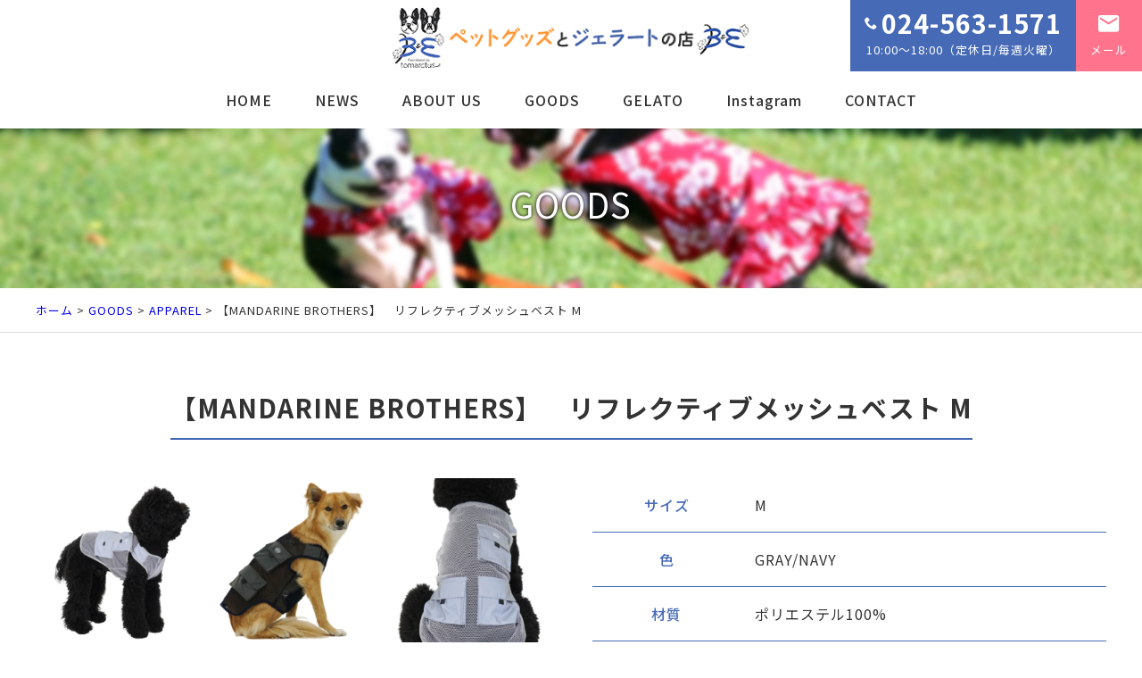

--- FILE ---
content_type: text/html; charset=UTF-8
request_url: https://bande0417-bostonterrier.jp/goods/636.html
body_size: 8244
content:
<!DOCTYPE html>
<html lang="ja">
<head>
<meta charset="UTF-8" />
<meta name="viewport" content="width=device-width,initial-scale=1.0">
<!--[if IE]>
<meta http-equiv="X-UA-Compatible" content="IE=edge,chrome=1">
<![endif]-->
<title>【MANDARINE BROTHERS】　リフレクティブメッシュベスト M | ペットグッズとジェラートの店 Ｂ＆Ｅ（ビーアンドイー）｜福島市</title>
<link rel="preconnect" href="https://fonts.gstatic.com">
<link href="https://fonts.googleapis.com/css2?family=Noto+Sans+JP:wght@300;400;500;700&display=swap" rel="stylesheet">
<link rel="stylesheet" media="all" href="https://bande0417-bostonterrier.jp/wp-content/themes/39pack/style.css">
<meta name='robots' content='max-image-preview:large' />
<link rel="alternate" type="application/rss+xml" title="ペットグッズとジェラートの店 Ｂ＆Ｅ（ビーアンドイー）｜福島市 &raquo; 【MANDARINE BROTHERS】　リフレクティブメッシュベスト M のコメントのフィード" href="https://bande0417-bostonterrier.jp/goods/636.html/feed" />
<link rel="alternate" title="oEmbed (JSON)" type="application/json+oembed" href="https://bande0417-bostonterrier.jp/wp-json/oembed/1.0/embed?url=https%3A%2F%2Fbande0417-bostonterrier.jp%2Fgoods%2F636.html" />
<link rel="alternate" title="oEmbed (XML)" type="text/xml+oembed" href="https://bande0417-bostonterrier.jp/wp-json/oembed/1.0/embed?url=https%3A%2F%2Fbande0417-bostonterrier.jp%2Fgoods%2F636.html&#038;format=xml" />
<style id='wp-img-auto-sizes-contain-inline-css' type='text/css'>
img:is([sizes=auto i],[sizes^="auto," i]){contain-intrinsic-size:3000px 1500px}
/*# sourceURL=wp-img-auto-sizes-contain-inline-css */
</style>
<style id='wp-block-library-inline-css' type='text/css'>
:root{--wp-block-synced-color:#7a00df;--wp-block-synced-color--rgb:122,0,223;--wp-bound-block-color:var(--wp-block-synced-color);--wp-editor-canvas-background:#ddd;--wp-admin-theme-color:#007cba;--wp-admin-theme-color--rgb:0,124,186;--wp-admin-theme-color-darker-10:#006ba1;--wp-admin-theme-color-darker-10--rgb:0,107,160.5;--wp-admin-theme-color-darker-20:#005a87;--wp-admin-theme-color-darker-20--rgb:0,90,135;--wp-admin-border-width-focus:2px}@media (min-resolution:192dpi){:root{--wp-admin-border-width-focus:1.5px}}.wp-element-button{cursor:pointer}:root .has-very-light-gray-background-color{background-color:#eee}:root .has-very-dark-gray-background-color{background-color:#313131}:root .has-very-light-gray-color{color:#eee}:root .has-very-dark-gray-color{color:#313131}:root .has-vivid-green-cyan-to-vivid-cyan-blue-gradient-background{background:linear-gradient(135deg,#00d084,#0693e3)}:root .has-purple-crush-gradient-background{background:linear-gradient(135deg,#34e2e4,#4721fb 50%,#ab1dfe)}:root .has-hazy-dawn-gradient-background{background:linear-gradient(135deg,#faaca8,#dad0ec)}:root .has-subdued-olive-gradient-background{background:linear-gradient(135deg,#fafae1,#67a671)}:root .has-atomic-cream-gradient-background{background:linear-gradient(135deg,#fdd79a,#004a59)}:root .has-nightshade-gradient-background{background:linear-gradient(135deg,#330968,#31cdcf)}:root .has-midnight-gradient-background{background:linear-gradient(135deg,#020381,#2874fc)}:root{--wp--preset--font-size--normal:16px;--wp--preset--font-size--huge:42px}.has-regular-font-size{font-size:1em}.has-larger-font-size{font-size:2.625em}.has-normal-font-size{font-size:var(--wp--preset--font-size--normal)}.has-huge-font-size{font-size:var(--wp--preset--font-size--huge)}.has-text-align-center{text-align:center}.has-text-align-left{text-align:left}.has-text-align-right{text-align:right}.has-fit-text{white-space:nowrap!important}#end-resizable-editor-section{display:none}.aligncenter{clear:both}.items-justified-left{justify-content:flex-start}.items-justified-center{justify-content:center}.items-justified-right{justify-content:flex-end}.items-justified-space-between{justify-content:space-between}.screen-reader-text{border:0;clip-path:inset(50%);height:1px;margin:-1px;overflow:hidden;padding:0;position:absolute;width:1px;word-wrap:normal!important}.screen-reader-text:focus{background-color:#ddd;clip-path:none;color:#444;display:block;font-size:1em;height:auto;left:5px;line-height:normal;padding:15px 23px 14px;text-decoration:none;top:5px;width:auto;z-index:100000}html :where(.has-border-color){border-style:solid}html :where([style*=border-top-color]){border-top-style:solid}html :where([style*=border-right-color]){border-right-style:solid}html :where([style*=border-bottom-color]){border-bottom-style:solid}html :where([style*=border-left-color]){border-left-style:solid}html :where([style*=border-width]){border-style:solid}html :where([style*=border-top-width]){border-top-style:solid}html :where([style*=border-right-width]){border-right-style:solid}html :where([style*=border-bottom-width]){border-bottom-style:solid}html :where([style*=border-left-width]){border-left-style:solid}html :where(img[class*=wp-image-]){height:auto;max-width:100%}:where(figure){margin:0 0 1em}html :where(.is-position-sticky){--wp-admin--admin-bar--position-offset:var(--wp-admin--admin-bar--height,0px)}@media screen and (max-width:600px){html :where(.is-position-sticky){--wp-admin--admin-bar--position-offset:0px}}

/*# sourceURL=wp-block-library-inline-css */
</style><style id='global-styles-inline-css' type='text/css'>
:root{--wp--preset--aspect-ratio--square: 1;--wp--preset--aspect-ratio--4-3: 4/3;--wp--preset--aspect-ratio--3-4: 3/4;--wp--preset--aspect-ratio--3-2: 3/2;--wp--preset--aspect-ratio--2-3: 2/3;--wp--preset--aspect-ratio--16-9: 16/9;--wp--preset--aspect-ratio--9-16: 9/16;--wp--preset--color--black: #000000;--wp--preset--color--cyan-bluish-gray: #abb8c3;--wp--preset--color--white: #ffffff;--wp--preset--color--pale-pink: #f78da7;--wp--preset--color--vivid-red: #cf2e2e;--wp--preset--color--luminous-vivid-orange: #ff6900;--wp--preset--color--luminous-vivid-amber: #fcb900;--wp--preset--color--light-green-cyan: #7bdcb5;--wp--preset--color--vivid-green-cyan: #00d084;--wp--preset--color--pale-cyan-blue: #8ed1fc;--wp--preset--color--vivid-cyan-blue: #0693e3;--wp--preset--color--vivid-purple: #9b51e0;--wp--preset--gradient--vivid-cyan-blue-to-vivid-purple: linear-gradient(135deg,rgb(6,147,227) 0%,rgb(155,81,224) 100%);--wp--preset--gradient--light-green-cyan-to-vivid-green-cyan: linear-gradient(135deg,rgb(122,220,180) 0%,rgb(0,208,130) 100%);--wp--preset--gradient--luminous-vivid-amber-to-luminous-vivid-orange: linear-gradient(135deg,rgb(252,185,0) 0%,rgb(255,105,0) 100%);--wp--preset--gradient--luminous-vivid-orange-to-vivid-red: linear-gradient(135deg,rgb(255,105,0) 0%,rgb(207,46,46) 100%);--wp--preset--gradient--very-light-gray-to-cyan-bluish-gray: linear-gradient(135deg,rgb(238,238,238) 0%,rgb(169,184,195) 100%);--wp--preset--gradient--cool-to-warm-spectrum: linear-gradient(135deg,rgb(74,234,220) 0%,rgb(151,120,209) 20%,rgb(207,42,186) 40%,rgb(238,44,130) 60%,rgb(251,105,98) 80%,rgb(254,248,76) 100%);--wp--preset--gradient--blush-light-purple: linear-gradient(135deg,rgb(255,206,236) 0%,rgb(152,150,240) 100%);--wp--preset--gradient--blush-bordeaux: linear-gradient(135deg,rgb(254,205,165) 0%,rgb(254,45,45) 50%,rgb(107,0,62) 100%);--wp--preset--gradient--luminous-dusk: linear-gradient(135deg,rgb(255,203,112) 0%,rgb(199,81,192) 50%,rgb(65,88,208) 100%);--wp--preset--gradient--pale-ocean: linear-gradient(135deg,rgb(255,245,203) 0%,rgb(182,227,212) 50%,rgb(51,167,181) 100%);--wp--preset--gradient--electric-grass: linear-gradient(135deg,rgb(202,248,128) 0%,rgb(113,206,126) 100%);--wp--preset--gradient--midnight: linear-gradient(135deg,rgb(2,3,129) 0%,rgb(40,116,252) 100%);--wp--preset--font-size--small: 13px;--wp--preset--font-size--medium: 20px;--wp--preset--font-size--large: 36px;--wp--preset--font-size--x-large: 42px;--wp--preset--spacing--20: 0.44rem;--wp--preset--spacing--30: 0.67rem;--wp--preset--spacing--40: 1rem;--wp--preset--spacing--50: 1.5rem;--wp--preset--spacing--60: 2.25rem;--wp--preset--spacing--70: 3.38rem;--wp--preset--spacing--80: 5.06rem;--wp--preset--shadow--natural: 6px 6px 9px rgba(0, 0, 0, 0.2);--wp--preset--shadow--deep: 12px 12px 50px rgba(0, 0, 0, 0.4);--wp--preset--shadow--sharp: 6px 6px 0px rgba(0, 0, 0, 0.2);--wp--preset--shadow--outlined: 6px 6px 0px -3px rgb(255, 255, 255), 6px 6px rgb(0, 0, 0);--wp--preset--shadow--crisp: 6px 6px 0px rgb(0, 0, 0);}:where(.is-layout-flex){gap: 0.5em;}:where(.is-layout-grid){gap: 0.5em;}body .is-layout-flex{display: flex;}.is-layout-flex{flex-wrap: wrap;align-items: center;}.is-layout-flex > :is(*, div){margin: 0;}body .is-layout-grid{display: grid;}.is-layout-grid > :is(*, div){margin: 0;}:where(.wp-block-columns.is-layout-flex){gap: 2em;}:where(.wp-block-columns.is-layout-grid){gap: 2em;}:where(.wp-block-post-template.is-layout-flex){gap: 1.25em;}:where(.wp-block-post-template.is-layout-grid){gap: 1.25em;}.has-black-color{color: var(--wp--preset--color--black) !important;}.has-cyan-bluish-gray-color{color: var(--wp--preset--color--cyan-bluish-gray) !important;}.has-white-color{color: var(--wp--preset--color--white) !important;}.has-pale-pink-color{color: var(--wp--preset--color--pale-pink) !important;}.has-vivid-red-color{color: var(--wp--preset--color--vivid-red) !important;}.has-luminous-vivid-orange-color{color: var(--wp--preset--color--luminous-vivid-orange) !important;}.has-luminous-vivid-amber-color{color: var(--wp--preset--color--luminous-vivid-amber) !important;}.has-light-green-cyan-color{color: var(--wp--preset--color--light-green-cyan) !important;}.has-vivid-green-cyan-color{color: var(--wp--preset--color--vivid-green-cyan) !important;}.has-pale-cyan-blue-color{color: var(--wp--preset--color--pale-cyan-blue) !important;}.has-vivid-cyan-blue-color{color: var(--wp--preset--color--vivid-cyan-blue) !important;}.has-vivid-purple-color{color: var(--wp--preset--color--vivid-purple) !important;}.has-black-background-color{background-color: var(--wp--preset--color--black) !important;}.has-cyan-bluish-gray-background-color{background-color: var(--wp--preset--color--cyan-bluish-gray) !important;}.has-white-background-color{background-color: var(--wp--preset--color--white) !important;}.has-pale-pink-background-color{background-color: var(--wp--preset--color--pale-pink) !important;}.has-vivid-red-background-color{background-color: var(--wp--preset--color--vivid-red) !important;}.has-luminous-vivid-orange-background-color{background-color: var(--wp--preset--color--luminous-vivid-orange) !important;}.has-luminous-vivid-amber-background-color{background-color: var(--wp--preset--color--luminous-vivid-amber) !important;}.has-light-green-cyan-background-color{background-color: var(--wp--preset--color--light-green-cyan) !important;}.has-vivid-green-cyan-background-color{background-color: var(--wp--preset--color--vivid-green-cyan) !important;}.has-pale-cyan-blue-background-color{background-color: var(--wp--preset--color--pale-cyan-blue) !important;}.has-vivid-cyan-blue-background-color{background-color: var(--wp--preset--color--vivid-cyan-blue) !important;}.has-vivid-purple-background-color{background-color: var(--wp--preset--color--vivid-purple) !important;}.has-black-border-color{border-color: var(--wp--preset--color--black) !important;}.has-cyan-bluish-gray-border-color{border-color: var(--wp--preset--color--cyan-bluish-gray) !important;}.has-white-border-color{border-color: var(--wp--preset--color--white) !important;}.has-pale-pink-border-color{border-color: var(--wp--preset--color--pale-pink) !important;}.has-vivid-red-border-color{border-color: var(--wp--preset--color--vivid-red) !important;}.has-luminous-vivid-orange-border-color{border-color: var(--wp--preset--color--luminous-vivid-orange) !important;}.has-luminous-vivid-amber-border-color{border-color: var(--wp--preset--color--luminous-vivid-amber) !important;}.has-light-green-cyan-border-color{border-color: var(--wp--preset--color--light-green-cyan) !important;}.has-vivid-green-cyan-border-color{border-color: var(--wp--preset--color--vivid-green-cyan) !important;}.has-pale-cyan-blue-border-color{border-color: var(--wp--preset--color--pale-cyan-blue) !important;}.has-vivid-cyan-blue-border-color{border-color: var(--wp--preset--color--vivid-cyan-blue) !important;}.has-vivid-purple-border-color{border-color: var(--wp--preset--color--vivid-purple) !important;}.has-vivid-cyan-blue-to-vivid-purple-gradient-background{background: var(--wp--preset--gradient--vivid-cyan-blue-to-vivid-purple) !important;}.has-light-green-cyan-to-vivid-green-cyan-gradient-background{background: var(--wp--preset--gradient--light-green-cyan-to-vivid-green-cyan) !important;}.has-luminous-vivid-amber-to-luminous-vivid-orange-gradient-background{background: var(--wp--preset--gradient--luminous-vivid-amber-to-luminous-vivid-orange) !important;}.has-luminous-vivid-orange-to-vivid-red-gradient-background{background: var(--wp--preset--gradient--luminous-vivid-orange-to-vivid-red) !important;}.has-very-light-gray-to-cyan-bluish-gray-gradient-background{background: var(--wp--preset--gradient--very-light-gray-to-cyan-bluish-gray) !important;}.has-cool-to-warm-spectrum-gradient-background{background: var(--wp--preset--gradient--cool-to-warm-spectrum) !important;}.has-blush-light-purple-gradient-background{background: var(--wp--preset--gradient--blush-light-purple) !important;}.has-blush-bordeaux-gradient-background{background: var(--wp--preset--gradient--blush-bordeaux) !important;}.has-luminous-dusk-gradient-background{background: var(--wp--preset--gradient--luminous-dusk) !important;}.has-pale-ocean-gradient-background{background: var(--wp--preset--gradient--pale-ocean) !important;}.has-electric-grass-gradient-background{background: var(--wp--preset--gradient--electric-grass) !important;}.has-midnight-gradient-background{background: var(--wp--preset--gradient--midnight) !important;}.has-small-font-size{font-size: var(--wp--preset--font-size--small) !important;}.has-medium-font-size{font-size: var(--wp--preset--font-size--medium) !important;}.has-large-font-size{font-size: var(--wp--preset--font-size--large) !important;}.has-x-large-font-size{font-size: var(--wp--preset--font-size--x-large) !important;}
/*# sourceURL=global-styles-inline-css */
</style>

<style id='classic-theme-styles-inline-css' type='text/css'>
/*! This file is auto-generated */
.wp-block-button__link{color:#fff;background-color:#32373c;border-radius:9999px;box-shadow:none;text-decoration:none;padding:calc(.667em + 2px) calc(1.333em + 2px);font-size:1.125em}.wp-block-file__button{background:#32373c;color:#fff;text-decoration:none}
/*# sourceURL=/wp-includes/css/classic-themes.min.css */
</style>
<link rel='stylesheet' id='jquery.lightbox.min.css-css' href='https://bande0417-bostonterrier.jp/wp-content/plugins/wp-jquery-lightbox/styles/lightbox.min.css?ver=1.4.8.2' type='text/css' media='all' />
<link rel="https://api.w.org/" href="https://bande0417-bostonterrier.jp/wp-json/" /><link rel="alternate" title="JSON" type="application/json" href="https://bande0417-bostonterrier.jp/wp-json/wp/v2/posts/636" /><link rel="EditURI" type="application/rsd+xml" title="RSD" href="https://bande0417-bostonterrier.jp/xmlrpc.php?rsd" />
<link rel="canonical" href="https://bande0417-bostonterrier.jp/goods/636.html" />
<link rel='shortlink' href='https://bande0417-bostonterrier.jp/?p=636' />
<meta name="description" content="[gallery link=&quot;file&quot; ids=&quot;575,574,576,579,580,581,578,577,639&quot;]">
<link rel="icon" href="https://bande0417-bostonterrier.jp/wp-content/uploads/2022/04/cropped-siteIcon-32x32.png" sizes="32x32" />
<link rel="icon" href="https://bande0417-bostonterrier.jp/wp-content/uploads/2022/04/cropped-siteIcon-192x192.png" sizes="192x192" />
<link rel="apple-touch-icon" href="https://bande0417-bostonterrier.jp/wp-content/uploads/2022/04/cropped-siteIcon-180x180.png" />
<meta name="msapplication-TileImage" content="https://bande0417-bostonterrier.jp/wp-content/uploads/2022/04/cropped-siteIcon-270x270.png" />
</head>
<body class="wp-singular post-template-default single single-post postid-636 single-format-standard wp-theme-39pack under">

	
<div id="container">
<header id="top" class="DownMove">
<div class="openbtn"><span></span><span></span><span></span></div>
<div class="logo"><a href="https://bande0417-bostonterrier.jp/" class="opa"><img src="https://bande0417-bostonterrier.jp/wp-content/themes/39pack/img/title.png" width="400" alt="ペットグッズとジェラートの店 B&amp;E" /></a></div>
<ul id="utility-navi">
<li class="phonePC"><a href="tel:0245631571" class="opa"><b><span class="icon-phone"></span>024-563-1571</b><span>10:00～18:00（定休日/毎週火曜）</span></a></li>
<li class="phoneSP"><a href="tel:0245631571" class="opa"><span class="icon-phone"></span><span>お電話</span></a></li>
<li class="mail"><a href="https://bande0417-bostonterrier.jp/contact" class="opa"><span class="icon-markunread"></span><span>メール</span></a></li>
</ul>		<nav id="g-nav">
<div id="g-nav-list" class="menu-primary-container"><ul id="menu-primary" class="menu"><li id="menu-item-22" class="menu-item menu-item-type-custom menu-item-object-custom menu-item-home menu-item-22"><a href="https://bande0417-bostonterrier.jp/">HOME</a></li>
<li id="menu-item-25" class="menu-item menu-item-type-taxonomy menu-item-object-category menu-item-25"><a href="https://bande0417-bostonterrier.jp/news">NEWS</a></li>
<li id="menu-item-94" class="menu-item menu-item-type-custom menu-item-object-custom menu-item-home menu-item-94"><a href="https://bande0417-bostonterrier.jp/#about">ABOUT US</a></li>
<li id="menu-item-27" class="menu-item menu-item-type-taxonomy menu-item-object-category current-post-ancestor current-menu-parent current-post-parent menu-item-27"><a href="https://bande0417-bostonterrier.jp/goods">GOODS</a></li>
<li id="menu-item-28" class="menu-item menu-item-type-taxonomy menu-item-object-category menu-item-28"><a href="https://bande0417-bostonterrier.jp/gelato">GELATO</a></li>
<li id="menu-item-29" class="menu-item menu-item-type-custom menu-item-object-custom menu-item-29"><a target="_blank" href="https://www.instagram.com/__bande___/">Instagram</a></li>
<li id="menu-item-23" class="menu-item menu-item-type-post_type menu-item-object-page menu-item-23"><a href="https://bande0417-bostonterrier.jp/contact">CONTACT</a></li>
</ul></div></nav>
</header>
<div class="circle-bg"></div>
<div class="eyecach">
<div class="inner">
<h1 class="fadeUpTrigger change-time15">GOODS<span class="en"></span></h1>
</div>
<div id="header-img"></div>


</div>

<div id="contents">
<div class="pankz">
<div class="wrap">
<!-- Breadcrumb NavXT 7.0.2 -->
<a title="ペットグッズとジェラートの店 Ｂ＆Ｅ（ビーアンドイー）｜福島市" href="https://bande0417-bostonterrier.jp">ホーム</a> &gt; <a title="GOODS" href="https://bande0417-bostonterrier.jp/goods">GOODS</a> &gt; <a title="APPAREL" href="https://bande0417-bostonterrier.jp/goods/g2">APPAREL</a> &gt; 【MANDARINE BROTHERS】　リフレクティブメッシュベスト M</div>
</div>

<!-- 商品詳細 -->

<section id="post-636">
<h2 class="tac"><span class="line">【MANDARINE BROTHERS】　リフレクティブメッシュベスト M</span></h2>
<div class="wrap">

<div class="half">
<div id='gallery-1' class='gallery galleryid-636 gallery-columns-3 gallery-size-thumbnail'><dl class='gallery-item'>
			<dt class='gallery-icon landscape'>
				<a href='https://bande0417-bostonterrier.jp/wp-content/uploads/2022/05/2-5.jpg' rel="lightbox[636]"><img fetchpriority="high" decoding="async" width="240" height="240" src="https://bande0417-bostonterrier.jp/wp-content/uploads/2022/05/2-5-240x240.jpg" class="attachment-thumbnail size-thumbnail" alt="" aria-describedby="gallery-1-575" /></a>
			</dt>
				<dd class='wp-caption-text gallery-caption' id='gallery-1-575'>
				着用：Reflective Mesh Vest
				</dd></dl><dl class='gallery-item'>
			<dt class='gallery-icon portrait'>
				<a href='https://bande0417-bostonterrier.jp/wp-content/uploads/2022/05/1-5.jpg' rel="lightbox[636]"><img decoding="async" width="240" height="240" src="https://bande0417-bostonterrier.jp/wp-content/uploads/2022/05/1-5-240x240.jpg" class="attachment-thumbnail size-thumbnail" alt="" aria-describedby="gallery-1-574" /></a>
			</dt>
				<dd class='wp-caption-text gallery-caption' id='gallery-1-574'>
				着用：NAVY
				</dd></dl><dl class='gallery-item'>
			<dt class='gallery-icon portrait'>
				<a href='https://bande0417-bostonterrier.jp/wp-content/uploads/2022/05/3-5.jpg' rel="lightbox[636]"><img decoding="async" width="240" height="240" src="https://bande0417-bostonterrier.jp/wp-content/uploads/2022/05/3-5-240x240.jpg" class="attachment-thumbnail size-thumbnail" alt="" aria-describedby="gallery-1-576" /></a>
			</dt>
				<dd class='wp-caption-text gallery-caption' id='gallery-1-576'>
				GRAY
				</dd></dl><dl class='gallery-item'>
			<dt class='gallery-icon landscape'>
				<a href='https://bande0417-bostonterrier.jp/wp-content/uploads/2022/05/c2194b510ced015e3cb9c79d0d101a30.jpg' rel="lightbox[636]"><img loading="lazy" decoding="async" width="240" height="240" src="https://bande0417-bostonterrier.jp/wp-content/uploads/2022/05/c2194b510ced015e3cb9c79d0d101a30-240x240.jpg" class="attachment-thumbnail size-thumbnail" alt="" aria-describedby="gallery-1-579" /></a>
			</dt>
				<dd class='wp-caption-text gallery-caption' id='gallery-1-579'>
				マジックテープで簡単着脱
				</dd></dl><dl class='gallery-item'>
			<dt class='gallery-icon landscape'>
				<a href='https://bande0417-bostonterrier.jp/wp-content/uploads/2022/05/c48334271bd8bab81ad172e7d764c521.jpg' rel="lightbox[636]"><img loading="lazy" decoding="async" width="240" height="240" src="https://bande0417-bostonterrier.jp/wp-content/uploads/2022/05/c48334271bd8bab81ad172e7d764c521-240x240.jpg" class="attachment-thumbnail size-thumbnail" alt="" aria-describedby="gallery-1-580" /></a>
			</dt>
				<dd class='wp-caption-text gallery-caption' id='gallery-1-580'>
				光に反射！(GRAY)
				</dd></dl><dl class='gallery-item'>
			<dt class='gallery-icon landscape'>
				<a href='https://bande0417-bostonterrier.jp/wp-content/uploads/2022/05/f640f242f35a504ec977e4c8fae8143d.jpg' rel="lightbox[636]"><img loading="lazy" decoding="async" width="240" height="240" src="https://bande0417-bostonterrier.jp/wp-content/uploads/2022/05/f640f242f35a504ec977e4c8fae8143d-240x240.jpg" class="attachment-thumbnail size-thumbnail" alt="" aria-describedby="gallery-1-581" /></a>
			</dt>
				<dd class='wp-caption-text gallery-caption' id='gallery-1-581'>
				光に反射！(NAVY)
				</dd></dl><dl class='gallery-item'>
			<dt class='gallery-icon landscape'>
				<a href='https://bande0417-bostonterrier.jp/wp-content/uploads/2022/05/45baf58e7079511d643cd93aa29b0c07.jpg' rel="lightbox[636]"><img loading="lazy" decoding="async" width="240" height="240" src="https://bande0417-bostonterrier.jp/wp-content/uploads/2022/05/45baf58e7079511d643cd93aa29b0c07-240x240.jpg" class="attachment-thumbnail size-thumbnail" alt="" aria-describedby="gallery-1-578" /></a>
			</dt>
				<dd class='wp-caption-text gallery-caption' id='gallery-1-578'>
				GRAY
				</dd></dl><dl class='gallery-item'>
			<dt class='gallery-icon landscape'>
				<a href='https://bande0417-bostonterrier.jp/wp-content/uploads/2022/05/5d0b3e9890b4cc3608394d127802c024.jpg' rel="lightbox[636]"><img loading="lazy" decoding="async" width="240" height="240" src="https://bande0417-bostonterrier.jp/wp-content/uploads/2022/05/5d0b3e9890b4cc3608394d127802c024-240x240.jpg" class="attachment-thumbnail size-thumbnail" alt="" aria-describedby="gallery-1-577" /></a>
			</dt>
				<dd class='wp-caption-text gallery-caption' id='gallery-1-577'>
				NAVY（Lサイズ在庫なし）
				</dd></dl><dl class='gallery-item'>
			<dt class='gallery-icon landscape'>
				<a href='https://bande0417-bostonterrier.jp/wp-content/uploads/2022/05/IMG_5887.jpg' rel="lightbox[636]"><img loading="lazy" decoding="async" width="240" height="240" src="https://bande0417-bostonterrier.jp/wp-content/uploads/2022/05/IMG_5887-240x240.jpg" class="attachment-thumbnail size-thumbnail" alt="" aria-describedby="gallery-1-639" /></a>
			</dt>
				<dd class='wp-caption-text gallery-caption' id='gallery-1-639'>
				サイズ一覧
				</dd></dl>
		</div>

</div>

<div class="half right">
<table class="data mb3">
<tr><th>サイズ</th><td>M</td></tr><tr><th>色</th><td>GRAY/NAVY</td></tr><tr><th>材質</th><td>ポリエステル100%</td></tr><tr><th>価格</th><td><span class="price">￥<b>2,816</b>(税込)</span><span class="sep">別途送料･代引き手数料</span></td></tr></table>

<div class="comm mb2">
地面に近い愛犬にとって暗い夜道のお散歩は危険がいっぱい！ライトに反射するリフレクターポケットで愛犬を安全に守ります。防災グッズとしてもおすすめのセーフティにBESTなVESTです！
<ul>
 	<li><span style="color: #ff0000;">※旧作（メーカー完売品）の為、20％％OFＦで販売中！</span></li>
 	<li><span style="color: #ff0000;">お値引き後の価格になります！</span></li>
 	<li>&nbsp;</li>
 	<li>【サイズ】</li>
 	<li>S　着丈 23cm　胸囲 41cm　首周 31cm</li>
 	<li>M　着丈 26cm　胸囲 47cm　首周 33cm</li>
</ul></div>

<dl class="att mb3">
<dt>ご注意点</dt>
<dd>商品の性質上、返品・交換は承れません。<br />
サイズをよくご確認の上ご購入ください。</dd>
</dl>
<ul class="guide">
<li><a href="https://bande0417-bostonterrier.jp/guide/58.html" class="opa"><span class="icon-clipboard"></span>特定商取引法に基づく表記</a></li>
<li><a href="https://bande0417-bostonterrier.jp/guide/56.html" class="opa"><span class="icon-truck"></span>送料について</a></li>
</ul>
</div>
</div>
</section>

<section id="order" class="fadeUpTrigger change-time15">
<h2 class="tac"><span class="icon-shopping_cart"></span>この商品を注文する</h2>
<div class="wrap">
<ul>
<li>
<h3><span class="marquee">電話で注文する</span></h3>
<p class="mb1">お急ぎの方はお電話で<br />
<a href="tel:0245631571" class="opa"><span class="numTxt"><span class="icon-phone"></span>024-563-1571</span></a><br />
<span class="subTxt">10:00～18:00（定休日/毎週火曜）</span></p>
<p class="mb0"><span class="kome">※</span>この画面を見ながら<br class="sp" />お電話いただけるとスムーズです。</p>
</li>
<li>
<h3><span class="marquee">メールで注文する</span></h3>
<p class="mb1">ご注文フォームよりご注文下さい。<br />
<span class="kome">※</span>注文完了は折り返しの電話後になります。<br />
お急ぎの方はお電話でご注文下さい。</p>
<p class="mb0"><a href="https://bande0417-bostonterrier.jp/order/?post_id=636" class="btn bgleft"><span><span class="icon-markunread"></span>ご注文フォーム</span></a></p>
</li>
</ul>
</div>
</section>


<section id="contact" class="fadeUpTrigger change-time15">
<div class="wrap">
<h2 class="tac">お問い合わせ</h2>
<p class="tac mb0"><span class="subTxt">TEL.</span><a href="tel:0245631571" class="opa"><span class="numTxt">024-563-1571</span></a></p>
<p class="tac"><span class="subTxt">10:00～18:00（定休日/毎週火曜）</span></p>
<p class="tac"><a href="https://bande0417-bostonterrier.jp/contact" class="btn bgleft"><span><span class="icon-markunread"></span>メールはこちら</span></a></p>
</div>
</section>		</div>
<footer id="footer">
<div class="wrap">
<div class="credit">
<p><b>ペットグッズとジェラートの店 B&amp;E</b><br />
〒960-8153 福島県福島市黒岩字浜井場16-1<br />
TEL 024-563-1571</p>
<ul class="sns">
<li><a href="https://www.instagram.com/__bande___/" target="_blank" class="opa"><span class="icon-instagram"></span></a></li>
</ul>
</div>		<nav class="menu-secondary-container"><ul id="menu-secondary" class="menu"><li id="menu-item-30" class="menu-item menu-item-type-custom menu-item-object-custom menu-item-home menu-item-30"><a href="https://bande0417-bostonterrier.jp/">HOME</a></li>
<li id="menu-item-36" class="menu-item menu-item-type-taxonomy menu-item-object-category menu-item-36"><a href="https://bande0417-bostonterrier.jp/news">NEWS</a></li>
<li id="menu-item-93" class="menu-item menu-item-type-custom menu-item-object-custom menu-item-home menu-item-93"><a href="https://bande0417-bostonterrier.jp/#about">ABOUT US</a></li>
<li id="menu-item-38" class="menu-item menu-item-type-taxonomy menu-item-object-category current-post-ancestor current-menu-parent current-post-parent menu-item-38"><a href="https://bande0417-bostonterrier.jp/goods">GOODS</a></li>
<li id="menu-item-39" class="menu-item menu-item-type-taxonomy menu-item-object-category menu-item-39"><a href="https://bande0417-bostonterrier.jp/gelato">GELATO</a></li>
<li id="menu-item-40" class="menu-item menu-item-type-custom menu-item-object-custom menu-item-40"><a href="https://www.instagram.com/__bande___/">Instagram</a></li>
<li id="menu-item-31" class="menu-item menu-item-type-post_type menu-item-object-page menu-item-31"><a href="https://bande0417-bostonterrier.jp/contact">CONTACT</a></li>
<li id="menu-item-32" class="menu-item menu-item-type-post_type menu-item-object-page menu-item-32"><a href="https://bande0417-bostonterrier.jp/sitemap">SITE MAP</a></li>
<li id="menu-item-33" class="menu-item menu-item-type-post_type menu-item-object-page menu-item-33"><a href="https://bande0417-bostonterrier.jp/privacy-policy">PRIVACY POLICY</a></li>
<li id="menu-item-124" class="menu-item menu-item-type-post_type menu-item-object-post menu-item-124"><a href="https://bande0417-bostonterrier.jp/guide/58.html">特定商取引法に基づく表記</a></li>
<li id="menu-item-125" class="menu-item menu-item-type-post_type menu-item-object-post menu-item-125"><a href="https://bande0417-bostonterrier.jp/guide/56.html">送料について</a></li>
</ul></nav></div>
<div class="copyright">&copy; <a href="https://bande0417-bostonterrier.jp/" class="opa">ペットグッズとジェラートの店 B&amp;E</a>.</div>
<div id="page-top"><a href="#top"><span></span></a></div>


</footer>
</div>
<script type="speculationrules">
{"prefetch":[{"source":"document","where":{"and":[{"href_matches":"/*"},{"not":{"href_matches":["/wp-*.php","/wp-admin/*","/wp-content/uploads/*","/wp-content/*","/wp-content/plugins/*","/wp-content/themes/39pack/*","/*\\?(.+)"]}},{"not":{"selector_matches":"a[rel~=\"nofollow\"]"}},{"not":{"selector_matches":".no-prefetch, .no-prefetch a"}}]},"eagerness":"conservative"}]}
</script>
<script src="https://bande0417-bostonterrier.jp/wp-content/themes/39pack/js/jQuery.js?ver=3.2.1" id="jquery-js"></script>
<script src="https://bande0417-bostonterrier.jp/wp-content/themes/39pack/js/jquery.easing.1.3.js?ver=1614745772" id="easing-js"></script>
<script src="https://bande0417-bostonterrier.jp/wp-content/themes/39pack/js/common.js?ver=1650343082" id="my_common-js"></script>
<script src="https://bande0417-bostonterrier.jp/wp-content/themes/39pack/js/imp.js?ver=1614213557" id="my_imp-js"></script>
<script src="https://bande0417-bostonterrier.jp/wp-content/plugins/wp-jquery-lightbox/jquery.touchwipe.min.js?ver=1.4.8.2" id="wp-jquery-lightbox-swipe-js"></script>
<script type="text/javascript" id="wp-jquery-lightbox-js-extra">
/* <![CDATA[ */
var JQLBSettings = {"showTitle":"1","showCaption":"1","showNumbers":"1","fitToScreen":"1","resizeSpeed":"400","showDownload":"0","navbarOnTop":"0","marginSize":"0","slideshowSpeed":"4000","prevLinkTitle":"\u524d\u306e\u753b\u50cf","nextLinkTitle":"\u6b21\u306e\u753b\u50cf","closeTitle":"\u30ae\u30e3\u30e9\u30ea\u30fc\u3092\u9589\u3058\u308b","image":"\u753b\u50cf ","of":"\u306e","download":"\u30c0\u30a6\u30f3\u30ed\u30fc\u30c9","pause":"(\u30b9\u30e9\u30a4\u30c9\u30b7\u30e7\u30fc\u3092\u505c\u6b62\u3059\u308b)","play":"(\u30b9\u30e9\u30a4\u30c9\u30b7\u30e7\u30fc\u3092\u518d\u751f\u3059\u308b)"};
//# sourceURL=wp-jquery-lightbox-js-extra
/* ]]> */
</script>
<script src="https://bande0417-bostonterrier.jp/wp-content/plugins/wp-jquery-lightbox/jquery.lightbox.min.js?ver=1.4.8.2" id="wp-jquery-lightbox-js"></script>

<script src="https://bande0417-bostonterrier.jp/wp-content/themes/39pack/js/jquery.flexslider-min.js"></script>
<script>
$(function(){
$('.thumbGallery').flexslider({animation: "slide",slideshow: false,animationLoop: true,controlNav: "thumbnails",directionNav: true,prevText: "",nextText: ""});
});
</script>


</body>
</html>

--- FILE ---
content_type: text/css
request_url: https://bande0417-bostonterrier.jp/wp-content/themes/39pack/style.css
body_size: 462
content:
/*
Theme Name: 39PACK
Theme URI:
Description: 39パックオリジナルテーマ
Version: 5.0.0(2021/04)
Author: (株)オリエンタル・エージェンシー
Author URI: http://www.oriental-agc.com/
*/
@import url("css/reset.css");
@import url("css/webfonts.css");
@import url("css/style.css");
@import url("css/common.css");
@import url("css/btn.css") screen;
@import url("css/imp.css") screen;
@import url("css/color.css");
@import url("css/mediaqueries.css");
@import url("css/original.css");
@import url("css/print.css") print;

--- FILE ---
content_type: text/css
request_url: https://bande0417-bostonterrier.jp/wp-content/themes/39pack/css/style.css
body_size: 3417
content:
@charset "utf-8";

/* =ウィンドウ幅確認
------------------------------------------------------------------------------ */

#winsize2 {
	position: fixed;
	bottom: 0;
	left: 0;
	font-size: 10px;
	z-index: 9999;
	color: #fff;
	background-color: #000;
	padding: 0 2px;
}

/* =全体
------------------------------------------------------------------------------ */

html.no-scroll {
	overflow: auto;
	height: 100%;
}
html.no-scroll body {
	overflow: hidden;
	height: 100%;
}
body {
	font-family: "ヒラギノ角ゴ Pro W3", "Hiragino Kaku Gothic Pro", "メイリオ", Meiryo, Osaka, "ＭＳ Ｐゴシック", "MS PGothic", sans-serif;
	/*
	font-family: 'Noto Serif JP', serif;
	*/
	font-family: 'Noto Sans JP', sans-serif;
	font-weight: 400;
	line-height: 1.8;
	letter-spacing: 1px;
}
body {
  font-size: 12px;
}
@media (min-width: 320px) {
  body {
    font-size: calc((16 - 12) * ((100vw - 320px) / (960 - 320)) + 12px);
  }
}
@media (min-width: 960px) {
  body {
    font-size: 16px;
  }
}

/* Safari 7.1+ に適用される */
_::-webkit-full-page-media, _:future, :root, body {
  -webkit-animation: safariFix 1s forwards infinite;
}
@-webkit-keyframes safariFix {
  100% {
    z-index: 1;
  }
}
*, *:before, *:after {
	-webkit-box-sizing: border-box;
		 -moz-box-sizing: border-box;
		 -o-box-sizing: border-box;
		-ms-box-sizing: border-box;
			box-sizing: border-box;
}
.wrap {
	max-width: 1200px;
	margin: 0 auto;
}

img, object, embed {
	max-width: 100%;
	height: auto;
	vertical-align: bottom;
	/*
	-webkit-backface-visibility: hidden;
	*/
}
a {
	overflow: hidden;
	outline: none;
	text-decoration: none;
}
a:hover, a:active {
	text-decoration: underline;
	outline: none;
}
a.opa:hover {
	text-decoration: none;
	opacity: 0.75;
	filter: alpha(opacity=75);
	-ms-filter: "alpha(opacity=75)";
}


/* =ローディング
------------------------------------------------------------------------------ */

#splash {
	position: fixed;
	width: 100%;
	height: 100%;
	z-index: 999;
	text-align: center;
}
#splash_logo {
	position: absolute;
	top: 50%;
	left: 50%;
	transform: translate(-50%, -50%);
}
#splash_logo img {
	height: auto;
	width: 240px;
}

/* =ヘッダー
------------------------------------------------------------------------------ */

header#top {
	position: fixed;
	z-index: 99;
	height: 144px;
	width: 100%;
	top: 0;
}

/*　上に上がる動き　*/

header#top.UpMove {
	animation: UpAnime 0.5s forwards;
}

@keyframes UpAnime {
  from {
	opacity: 1;
	transform: translateY(0);
  }
  to {
	opacity: 0;
	transform: translateY(-100px);
  }
}

/*　下に下がる動き　*/

header#top.DownMove {
	animation: DownAnime 0.5s forwards;
}
@keyframes DownAnime {
  from {
  	opacity: 0;
	transform: translateY(-100px);
  }
  to {
  	opacity: 1;
	transform: translateY(0);
  }
}

/* =ロゴ
------------------------------------------------------------------------------ */

header#top .logo {
	text-align: center;
}
header#top .logo img {
	height: auto;
	margin: 0.5em auto;
}

/* =展開ボタン
------------------------------------------------------------------------------ */

.openbtn {
    display: none;
}

/* =グローバルナビ
------------------------------------------------------------------------------ */

#g-nav {
	clear: both;
}
#g-nav ul {
	position: absolute;
	bottom: 0;
	left: 0;
	right: 0;
	display: flex;
	justify-content: center;
	align-items: center;
	height: 64px;
	padding: 0;
	margin: 0 auto;
}
#g-nav ul li {
	padding: 0;
	margin: 0 1em 0 0;
	list-style: none;
	position: relative;
}
#g-nav ul li:last-child {
	margin-right: 0;
}
#g-nav ul li a {
	display: block;
	text-decoration: none;
	color: #333;
	padding: 1em;
	font-weight: 500;
}

/* =矢印 */

#g-nav ul li.has-child::before {
	content: '';
	position: absolute;
	left: 0;
	top: 0;
	bottom: 0;
	margin: auto;
	width: 6px;
	height: 6px;
	border-top: 2px solid;
	border-right: 2px solid;
	transform: rotate(135deg);
}
#g-nav ul ul li.has-child::before {
	content:'';
	position: absolute;
	left: 8px;
	top: 0;
	bottom: 0;
	margin: auto;
	width: 6px;
	height: 6px;
	border-top: 2px solid;
	border-right: 2px solid;
	transform: rotate(45deg);
	z-index: 2;
}

/* =2階層目 */

#g-nav ul li.has-child ul {
	display: block;
	position: absolute;
	left: 0;
	top: 100%;
	z-index: 4;
	width: 200%;
	visibility: hidden;
	opacity: 0;
	transition: all .3s;
	height: auto;
}
#g-nav ul li.has-child ul li {
	margin: 0;
}
#g-nav ul li.has-child:hover > ul,
#g-nav ul li.has-child ul li:hover > ul,
#g-nav ul li.has-child:active > ul,
#g-nav ul li.has-child ul li:active > ul {
	visibility: visible;
	opacity: 1;
}
#g-nav ul li.has-child ul li a {
	padding: 0.5em 1em 0.5em 1.5em;
	line-height: inherit;
	color: #fff;
	border-bottom: 1px solid;
	position: inherit;
}
#g-nav ul li.has-child ul li:last-child a {
	border-bottom: none;
}

/* =3階層目 */

#g-nav ul li.has-child ul ul {
	top: 0;
	left: 100%;
	width: 100%;
	height: auto;
}


/* =ユーティリティナビ
------------------------------------------------------------------------------ */

#utility-navi {
	position: absolute;
	top: 0;
	right: 0;
	display: flex;
	justify-content: flex-end;
	align-items: center;
	height: 80px;
	padding: 0;
	margin: 0;
}
#utility-navi li {
	padding: 0;
	margin: 0;
	list-style: none;
}
#utility-navi li a {
	display: block;
	text-decoration: none;
	text-align: center;
	padding: 0.75em 1em 0;
	height: 80px;
}
#utility-navi li a span {
	font-size: 80%;
	line-height: 1;
}
#utility-navi li.phonePC a b {
	display: flex;
	align-items: center;
	font-size: 180%;
	font-weight: 600;
	line-height: 1;
}
#utility-navi li.phonePC a b img {
	display: inline-block;
	margin-right: 4px;
	height: auto;
	width: 16px;
	vertical-align: middle;
}
#utility-navi li.phoneSP {
	display: none;
}

#utility-navi li.phonePC a span[class*="icon-"] {
	display: inline-block;
	font-size: 50%;
	margin-right: 0.25em;
}
#utility-navi li.mail a span[class*="icon-"] {
	display: block;
	margin: 0 auto;
	font-size: 28px;
}


/* =看板
------------------------------------------------------------------------------ */

.eyecach {
	clear: both;
	position: relative;
	overflow: hidden;
	padding-top: 40%;
}
.eyecach .inner {
	position: absolute;
	top: 0;
	margin: auto;
	height: 100%;
	width: 100%;
	display: flex;
	align-items: center;
	justify-content: center;
	transform-origin: center;
	z-index: 2;
	overflow: hidden;
}
.eyecach .inner h1 {
	color: #fff;
	text-shadow: 0 0 4px #000;
	text-align: center;
	font-weight: 400;
	font-size: 240%;
	line-height: 1.6;
}

#header-img {

	background-position: center center;
	background-repeat: no-repeat;
	background-size: cover;

	width: 100%;
	height: 100%;
	position: absolute;
	top: 0;
	z-index: 1;
}

/* =下層ページ */

body.under .eyecach {
	padding-top: 14%;
}
body.under .eyecach .inner h1 {
	font-size: 240%;
	line-height: 1;
}
body.under .eyecach .inner h1 .en {
	display: block;
	font-weight: 300;
	font-size: 60%;
	margin-top: 0.5em;
}
body.under #header-img {
	background-image: url("../img/eyeUnder.jpg");
	background-position: center center;
	background-size: cover;
}

/* =看板（動画） */

.eyecach #video-area {
	/*position: fixed;*/
	position: absolute;
	z-index: -1;/*最背面に設定*/
	top: 0;
	right: 0;
	left: 0;
	bottom: 0;
	overflow: hidden;
}
.eyecach #video {
	/*天地中央配置*/
	position: absolute;
	z-index: -1;
	top: 50%;
	left: 50%;
	transform: translate(-50%, -50%);
	overflow: hidden;
	width: 177.77777778vh;
	height: 56.25vw;
	min-height: 100%;
	min-width: 100%;
}

/* =コンテンツ
------------------------------------------------------------------------------ */

#main {
	float: left;
	width: 70%; /* 840px */
	width: 66.66666667%; /* 800px */
}
#side {
	float: right;
    width: 26.66666667%; /* 320px */
}

.pankz {
	padding: 1em 0;
	margin: 0;
	font-size: 80%;
	border-bottom: 1px solid;
}


/* =お問い合わせ
------------------------------------------------------------------------------ */

section#contact {
	display: flex;
	justify-content: center;
	align-items: center;
	padding: 0;
	border-top: 1px solid;
}
section#contact .wrap {
	max-width: inherit;
	padding: 0;
}
section#contact h2 {
	margin: 2em auto 1em;
}
section#contact::after {
	display: block;
	content: '';
	background-image: url("../img/bgContact.jpg");
	background-position: center center;
	background-repeat: no-repeat;
	background-size: cover;
	height: 360px;
	width: 50%;
	border-left: 1px solid #ddd;
}

/* =フッター
------------------------------------------------------------------------------ */

footer {
	clear: both;
	padding: 4em 0 0;
}
footer .wrap {
	display: flex;
	justify-content: space-between;
	align-items: center;
	font-size: 90%;
	line-height: 1.6;
}

/* =クレジット */

footer .credit {
	clear: both;
	padding: 2em 0;
	margin: 0 2em 0 0;
	overflow: hidden;
	width: 48%;
}
footer .credit p b {
	font-size: 120%;
}
/* =SNS */

footer ul.sns {
	display: flex;
	justify-content: flex-start;
	align-items: stretch;
	padding: 0;
	margin: 1em auto;
	list-style: none;
}
footer ul.sns li {
	padding: 0 1.5em 0 0;
	margin: 0;
}
footer ul.sns li a {
	display: block;
	text-decoration: none;
}
footer ul.sns li a span[class*="icon-"] {
	vertical-align: middle;
	font-size: 32px;
}


/* ナビ */

footer nav {
}
footer nav ul {
	list-style: none;
	padding: 0;
	margin: 0 auto;
	display: flex;
	flex-wrap: wrap;
}
footer nav ul li {
	padding: 0;
	margin: 0 1.5em 0.5em 0;
}
footer nav ul li a {
	position: relative;
	transition: ease .2s;
	padding-left: 1em;
	line-height: 1;
}
footer nav ul li a::after {
	display: block;
	content: '';
	position: absolute;
	top: 0;
	bottom: 0;
	left: 0;
	margin: auto;
	/*矢印の形状*/
	width: 5px;
	height: 5px;
	border-top: 2px solid;
	border-right: 2px solid;
	transform: rotate(45deg);
	transition: all .3s;
}
footer nav ul li a:hover::after {
	left: 2px;
}
/* コピーライト */

.copyright {
	clear: both;
	padding: 2em 0;
	margin: 0 auto;
	font-size: 80%;
	text-align: center;
	line-height: 1;
}
.copyright .author {
	font-size: 80%;
}
/* =ページトップ */

#page-top {
    opacity: 0;
	position: fixed;
	bottom: 0;
	right: 0;
	z-index: 3;
}
#page-top.fix {
    opacity: 1;	
}
#page-top a {
	width: 80px;
	height: 80px;
	padding-top: 16px;
	display: flex;
	justify-content: center;
	align-items: center;
	cursor: pointer;
}
#page-top a span {
	display: inline-block;
	width: 16px;
	height: 16px;
	border-top: 2px solid;
	border-left: 2px solid;
	transform: rotate(45deg);
}

/*　上に上がる動き　*/

#page-top.UpMove2 {
	animation: UpAnime2 0.5s forwards;
	animation-delay: 0s;
}
@keyframes UpAnime2 {
  from {
    opacity: 0;
	transform: translateY(80px);
  }
  to {
    opacity: 1;
	transform: translateY(0);
  }
}

/*　下に下がる動き　*/

#page-top.DownMove2 {
	animation: DownAnime2 0.5s forwards;
}
@keyframes DownAnime2 {
  from {
  	opacity: 1;
	transform: translateY(0);
  }
  to {
  	opacity: 0;
	transform: translateY(80px);
  }
}

/* =ページ下部固定ボタン
------------------------------------------------------------------------------ */

ul#footFix {
	position: fixed;
	bottom: 0;
	left: 0;
	display: table;
	table-layout: fixed;
	width: 100%;
	z-index: 2;
}
ul#footFix li {
	display: table-cell;
	text-align: center;
	vertical-align: middle;
	height: 80px;
	padding: 0.5em 0;
}
ul#footFix li a {
	display: flex;
	justify-content: center;
	align-items: center;
	text-decoration: none;
	border-right: 1px solid;
	font-size: 80%;
}
ul#footFix li:last-child a {
	border-right: none;
}
ul#footFix li a span[class*="icon-"] {
	margin-right: 0.5em;
	font-size: 24px;
}

/* =動き確認
------------------------------------------------------------------------------ */

.bgextend,
.lineTrigger {
	width: 50%;
	padding: 2em;
	margin: 0 auto 2em;
	text-align: center;
}

ul.flex {
	padding: 0;
	margin: 0;
	display: flex;
	justify-content: flex-start;
	align-items: center;
	flex-wrap: wrap;
}
ul.flex li {
	list-style: none;
	width: 32%;
	padding: 0;
	margin: 0 2% 2em 0;
	text-align: center;
	font-size: 80%;
}
ul.flex li:nth-child(3n+3) {
	margin-right: 0;
}

ul.flex li.box {
	padding: 2em;
	background: #666;
	color: #fff;
}

ul.flex li a {
	text-decoration: none;
}



--- FILE ---
content_type: text/css
request_url: https://bande0417-bostonterrier.jp/wp-content/themes/39pack/css/common.css
body_size: 4172
content:
@charset "utf-8";


/* =セクション
------------------------------------------------------------------------------ */

/* =基本 */

section {
	overflow: hidden;
	width: 100%;
	padding: 4em 0;
}

/* =装飾 */

section.stripe {
}

/* =サイドバー */

#side section {

}

/* =見出し
------------------------------------------------------------------------------ */

/* =基本 */

section h2 {
	clear: both;
	font-size: 180%;
	font-weight: 600;
	line-height: 1.4;
	padding: 0;
	margin: 0 0 1.5em;
}
section h3 {
	clear: both;
	font-weight: 500;
    font-size: 160%;
	line-height: 1.4;
	padding: 0;
	margin: 0 0 1.5em;
}
section h4 {
	clear: both;
	font-weight: 500;
    font-size: 140%;
	line-height: 1.4;
	padding: 0;
	margin: 0 0 1em;
}
section h5 {
	clear: both;
	font-weight: 500;
    font-size: 120%;
	line-height: 1.4;
	padding: 0;
	margin: 0 0 1em;
}

/* =装飾 */

section h2 span.line,
section h3 span.line,
section h4 span.line,
section h5 span.line {
	display: inline-block;
	padding-bottom: 0.5em;
	border-bottom: 2px solid;
}

section h2.frame,
section h3.frame,
section h4.frame,
section h5.frame {
	position: relative;
	padding: 0.5em 0.5em 0.5em 1em;
	border: 1px solid;
	-moz-border-radius: 3px;
	-webkit-border-radius: 3px;
	border-radius: 3px;
	line-height: 1;
}
section h2.frame::after,
section h3.frame::after,
section h4.frame::after,
section h5.frame::after {
	position: absolute;
	top: 50%;
	left: 0.5em;
	transform: translateY(-50%);
	content: '';
	width: 4px;
	height: 1em;
}

section h2.circle,
section h3.circle,
section h4.circle,
section h5.circle {
	position: relative;
	padding-left: 1em;
	line-height: 1;
}
section h2.circle::after,
section h3.circle::after,
section h4.circle::after,
section h5.circle::after {
	position: absolute;
	top: 50%;
	left: 0;
	transform: translateY(-50%);
	content: '';
	width: 16px;
	height: 16px;
	border: 4px solid;
	border-radius: 100%;
}

/* =強調 */

section h2 b,
section h3 b,
section h4 b,
section h5 b {
	font-size: 120%;
}

/* =非表示 */
section h2.none,
section h3.none,
section h4.none,
section h5.none {
	display: none;
	margin: 0;
}

/* =投稿詳細 */

#main section h2 {
	margin-bottom: 0;
}

/* =サイドバー */

#side section h2 {
    font-size: 160%;
	border-bottom: 1px solid;
	padding-bottom: 0.5em;
	margin-bottom: 1em;
}

/* =段落
------------------------------------------------------------------------------ */

section p {
	padding: 0;
	margin: 0 0 3em;
}

/* =文字サイズ */

.big,
.bigger,
.biggest {
	line-height: 1;
}
.big {
	font-size: 120%;
}
.bigger {
	font-size: 150%;
}
.biggest {
	font-size: 200%;
}
.numTxt {
	font-size: 200%;
	font-weight: 600;
	line-height: 1;
}
.subTxt {
	font-size: 80%;
	line-height: 1.4;
}

/* =改行調整 */

br.sp {
    display: none;
}

/* =装飾 */
.marquee {
	padding: 0 0.25em;
}


/* =リンク
------------------------------------------------------------------------------ */

/* =more */

a.more-link {
	display: block;
	float: right;
	background-color: #f00;
	line-height: 1;
	padding: 1em 1.5em 1em 1em;
	text-decoration: none;
	position: relative;
}
a.more-link::after {
	display: block;
	content: '';
	position: absolute;
	top: 0;
	bottom: 0;
	right: 8px;
	margin: auto;
	width: 5px;
	height: 5px;
	border-top: 2px solid;
	border-right: 2px solid;
	transform: rotate(45deg);
	transition: all .3s;
}
a.more-link:hover::after {
	right: 6px;
}

/* =投稿一覧 */

a.newsList {
	display: block;
	text-decoration: none;
	margin: 4em 0;
	padding: 0 0 2em;
	border-bottom: 1px solid;
	position: relative;
	line-height: 1.6;
}
a.newsList dl {
	padding: 1em;
	margin: 0;
	overflow: hidden;
}
a.newsList dl dt {
	float: left;
	padding: 0;
	margin: 0;
	text-align: center;
}
a.newsList dl dt img {
	height: auto;
	width: 240px;
}
a.newsList dl dd {
	overflow: hidden;
	padding: 0 2em;
	margin: 0;
}
a.newsList dl dd span {
	display: block;
}
a.newsList dl dd .postdate {
	font-size: 80%;
}
a.newsList dl dd .posttitle {
	font-size: 160%;
	font-weight: 600;
	margin: 0 0 1em;
}
a.newsList dl dd .postdesc {
	margin-bottom: 1em;
}
a.newsList dl dd .more {
	position: absolute;
	right: 0;
	bottom: 0;
	font-size: 90%;
	line-height: 1;
	padding: 1em 2em 1em 1em;
}
a.newsList dl dd .more::after {
	display: block;
	content: '';
	position: absolute;
	top: 0;
	bottom: 0;
	right: 8px;
	margin: auto;
	width: 5px;
	height: 5px;
	border-top: 2px solid;
	border-right: 2px solid;
	transform: rotate(45deg);
}


/* =テーブル
------------------------------------------------------------------------------ */

/* =基本 */

section table {
	clear: both;
	border-collapse: collapse;
	border-spacing: 0;
	table-layout: auto;
	background-color: transparent;
	width: 100%;
}
section table caption {
	font-weight: 500;
	font-size: 120%;
	text-align: left;
	padding: 0 0 0.5em;
}
section table caption .supple {
	float: right;
	font-weight: normal;
	font-size: 80%;
	padding-bottom: 0;
}
section table th {
	border: 1px solid;
	font-weight: 500;
	padding: 1em;
	vertical-align: middle;
	word-break: break-all;
}
section table td {
	border: 1px solid;
	padding: 1em;
	vertical-align: middle;
	word-break: break-all;
}

/* =調整 */

section table .w16 {width: 16%;}
section table .w24 {width: 24%;}
section table .w32 {width: 32%;}
section table .w40 {width: 40%;}


/* =入れ子 */

section table.nest {
	margin: 0;
	width: auto;
}
section table.nest tr {
	border: none;
}
section table.nest th {
	border: none;
	text-align: left;
	vertical-align: top;
	padding: 0 1em 0 0;
	font-weight: normal;
}
section table.nest td {
	border: none;
	text-align: left;
	vertical-align: top;
	padding: 0;
}

section table p {
	margin: 0;
}
section table dl {
}
section table dl dt {
	clear: both;
	float: left;
}
section table dl dd {
	overflow: hidden;
}

.responsive {
	-webkit-overflow-scrolling: touch;
	overflow-x: auto;
	width: 100%;
}

/* =MW WP Form */

section .mw_wp_form table {
	margin-right: auto;
	margin-left: auto;
}
section .mw_wp_form table th {
	text-align: left;
	width: 20%;
	border: none;
	background-color: transparent;
	padding: 2em 1em;
	font-weight: 600;
}
section .mw_wp_form table td {
	border: none;
	background-color: transparent;
	padding: 2em 1em;
}
section .mw_wp_form table tfoot td {
	text-align: center;
}

section .mw_wp_form table table.nest {
	margin: 0;
	width: 100%;
}
section .mw_wp_form table table.nest th {
	width: 16%;
	vertical-align: middle;
	padding: 1em;
}
section .mw_wp_form table table.nest td {
	vertical-align: middle;
	padding: 1em;
}

/* =リスト
------------------------------------------------------------------------------ */

/* =基本 */

section ul,
section ul li {
	list-style: none;
	padding: 0;
	margin: 0;
}

/* =マーク */

section ul.mark li {
	position: relative;
	padding-left: 1.25em;
	list-style: none;
}
section ul.mark li::before {
	width: 1em;
	height: 1em;
	line-height: 1;
	text-align: center;
	vertical-align: middle;
	position: absolute;
	top: 6px;
	left: 0;
}
section ul.mark.dot li:before {content: "・" ;}
section ul.mark.circle li:before {content: "●" ;}
section ul.mark.square li:before {content: "■" ;}
section ul.mark.dia li:before {content: "◆" ;}
section ul.mark.ast li:before {content: "※" ;}


/* =最新情報 */

section ul.latestLine {
	list-style: none;
	padding: 0;
	margin: 0 auto 2em;
	overflow: auto;
	/*
	max-height: 136px;
	*/
}
section ul.latestLine.long {
	max-height: 480px;
}
section ul.latestLine li {
	padding: 0;
	margin: 0;
	border-bottom: 1px dotted;
}
section ul.latestLine li a {
	text-decoration: none;
}

section ul.latestLine li dl {
	display: table;
	table-layout: fixed;
	padding: 0.5em;
	margin: 0;
	width: 100%;
}
section ul.latestLine li dl dt {
	display: table-cell;
	padding: 0;
	margin: 0;
	font-size: 80%;
	width: 8em;
}
section ul.latestLine li dl dd {
	display: table-cell;
	padding: 0 0 0 1em;
	margin: 0;
}
section ul.latestLine li img.new {
	display: inline-block;
	vertical-align: middle;
	margin-left: 0.25em;
}

/* =投稿詳細 */

section ul.post_meta {
	list-style: none;
	margin: 0 0 2em;
	font-size: 80%;
}

/* =サイドバー */

#side section ul {
	list-style: none;
	padding: 0;
	margin: 0 1em;
}
#side section ul li {
	padding: 0;
	margin: 0;

}
#side section ul li a {
	display: block;
	border-bottom: 1px dashed;
	padding: 1em;
	line-height: 1.4;
	text-decoration: none;
	position: relative;
}
#side section ul li a::after {
	display: block;
	content: '';
	position: absolute;
	top: 0;
	bottom: 0;
	left: 0;
	margin: auto;
	/*矢印の形状*/
	width: 5px;
	height: 5px;
	border-top: 2px solid;
	border-right: 2px solid;
	transform: rotate(45deg);
	transition: all .3s;
}
#side section ul li a:hover::after {
	left: 2px;
}

/* =フォームステップ */

section ul.breadcrumb {
	list-style: none;
	padding: 0;
	margin: 0 auto 3em;
	text-align: center;
	display: flex;
	justify-content: center;
	align-items: center;
}
section ul.breadcrumb li {
	padding: 0 2em;
	margin: 0;
	line-height: 40px;
	font-weight: 500;
}
section ul.breadcrumb li.current {
    position: relative;
}
section ul.breadcrumb li.current::after {
    border-top: 20px solid transparent;
    border-bottom: 20px solid transparent;
    border-left: 10px solid;
    content: ' ';
    position: absolute;
    top: 0;
    right: -10px;
}


/* =番号リスト
------------------------------------------------------------------------------ */

/* =基本 */

section ol {
	margin-left: 2em;
}

/* =定義リスト
------------------------------------------------------------------------------ */

/* =基本 */

section dl,
section dl dt,
section dl dd {
	padding: 0;
	margin: 0;
}


/* =コラム
------------------------------------------------------------------------------ */

div.centerBox {
	clear: both;
	text-align: center;
}
div.centerBox div {
	display: inline-block;
	margin: 0 auto;
	text-align: left;
}

div.centered {
	width: 64%;
}
div.beta {
	padding: 3em;
	overflow: hidden;
}
section div.beta ul {
	margin: 0;
}


/* =レイアウト
------------------------------------------------------------------------------ */

/* =1/2分割 */

.half {
	float: left;
	width: 48%;
}
.half.p90 {
	width: 88%;
}
.half.p80 {
	width: 78%;
}
.half.p70 {
	width: 68%;
}
.half.p60 {
	width: 58%;
}
.half.p40 {
	width: 38%;
}
.half.p30 {
	width: 28%;
}
.half.p20 {
	width: 18%;
}
.half.p10 {
	width: 8%;
}
.half.right {
	float: right;
}
.half.clear {
	clear: both;
	float: left;
}
.half.right.clear {
	clear: both;
	float: right;
}
.half.center {
	text-align: center;
}


/* =画像
------------------------------------------------------------------------------ */

/* =投稿画像 */

.aligncenter {
	display: block;
	margin: 0 auto 3em;
}
.alignright {
	display: block;
	float: right;
	margin: 0 0 3em 3em;
	overflow: hidden;
}
.alignleft {
	display: block;
	float: left;
	margin: 0 3em 3em 0;
	overflow: hidden;
}

/* =キャプション */

.wp-caption {
}
.wp-caption a img:hover {
}
.wp-caption-text {
}

/* =ギャラリー
------------------------------------------------------------------------------ */

section .gallery {
	clear: both;
	display: flex;
	justify-content: flex-start;
	align-items: stretch;
	flex-wrap: wrap;
	margin-right: auto;
	margin-left: auto;
}
section .gallery dl.gallery-item {
	padding: 0;
	margin: 0 2% 1em 0;
	overflow: hidden;
	text-align: center;
}
section .gallery dl.gallery-item dt {
	padding: 0;
	margin: 0;
}
section .gallery dl.gallery-item dd {
	padding: 1em;
	margin: 0;
	line-height: 1.4;
}
section .gallery-columns-5 dl.gallery-item dd,
section .gallery-columns-6 dl.gallery-item dd {
	font-size: 90%;
}
section .gallery dl.gallery-item img {
	display: block;
	margin: 0 auto;
	height: auto;
	max-width: 100%;
}
section .gallery dl.gallery-item a img:hover {
	text-decoration: none;
	opacity: 0.75;
	filter: alpha(opacity=75);
	-ms-filter: "alpha(opacity=75)";
}

/* =1カラム */
.gallery-columns-1 dl.gallery-item {width: 100%;}

/* =2カラム */
.gallery-columns-2 dl.gallery-item {width: 49%;}
.gallery-columns-2 dl.gallery-item:nth-of-type(even){margin-right: 0;}

/* =3カラム */
.gallery-columns-3 dl.gallery-item {width: 32%;}
.gallery-columns-3 dl.gallery-item:nth-of-type(3n+3){margin-right: 0;}

/* =4カラム */
.gallery-columns-4 dl.gallery-item {width: 23.5%;}
.gallery-columns-4 dl.gallery-item:nth-of-type(4n+4){margin-right: 0;}

/* =5カラム */
.gallery-columns-5 dl.gallery-item {width: 18%;}
.gallery-columns-5 dl.gallery-item:nth-of-type(5n+5){margin-right: 0;}

/* =6カラム */
.gallery-columns-6 dl.gallery-item {width: 14.666%;}
.gallery-columns-6 dl.gallery-item:nth-of-type(6n+6){margin-right: 0;}


/* =その他共通
------------------------------------------------------------------------------ */

.clear {
	clear: both;
}
.clearText	{
	text-indent: 100%;
	white-space: nowrap;
	overflow: hidden;
}

.indt {
	text-indent: 1.0em;
}
.dangle {
	margin-left: 1.0em;
	text-indent: -1.0em;
}
.tac {
	text-align: center;
}
.tar {
	text-align: right;
}
.tal {
	text-align: left;
}
.mb0 {
	margin-bottom: 0;
}
.mb1 {
	margin-bottom: 1em;
}
.mb2 {
	margin-bottom: 2em;
}
.mb3 {
	margin-bottom: 3em;
}
.mb4 {
	margin-bottom: 4em;
}


/* =フォーム
------------------------------------------------------------------------------ */

/* =基本 */

input[type="button"],
input[type="text"],
input[type="submit"],
button[type="submit"],
input[type="image"],
textarea,
select {
	font-family: 'Noto Sans JP', sans-serif;
	letter-spacing: 1px;
	-webkit-transition: none;
	transition: none;
	-webkit-appearance: none;
	border-radius: 0;
	border: 0;
}

/* =サイドバー */

#side select {
	padding: 1em;
	margin: 0 1em 1em;
	border: 1px solid;
	outline: 0;
}

/* =MW WP Form */

/* =必須マーク */

.mw_wp_form span.req,
.mw_wp_form span.any {
	display: inline-block;
	float: right;
	text-align: center;
	vertical-align: middle;
	padding: 0.5em;
	line-height: 1;
	letter-spacing: 2px;
	font-size: 80%;
	font-weight: 400;
}
.mw_wp_form table.nest span.req,
.mw_wp_form table.nest span.any {
	margin-left: 1em;
}

/* =フォーム項目 */

.mw_wp_form form {

}
.mw_wp_form form input[type="text"],
.mw_wp_form form input[type="email"],
.mw_wp_form form textarea {
	border: 1px solid;
	width: 100%;
	padding: 1em;
}
.mw_wp_form form input[type="number"] {
	border: 1px solid;
	width: auto;
	padding: 1em;
}
.mw_wp_form form input[type="text"]:focus,
.mw_wp_form form input[type="email"]:focus,
.mw_wp_form form textarea:focus {
    background-color: #fffde5;
}

.mw_wp_form form input[type="text"].w10 {width: 10%;}
.mw_wp_form form input[type="text"].w20 {width: 20%;}
.mw_wp_form form input[type="text"].w30 {width: 30%;}
.mw_wp_form form input[type="text"].w40 {width: 40%;}
.mw_wp_form form input[type="text"].w50 {width: 50%;}

.mw_wp_form form textarea {
	resize: none;
}
#your_email2 {
	margin-top: 1em;
}
.mw_wp_form form input[type="radio"],
.mw_wp_form form input[type="checkbox"],
.mw_wp_form form select {
	border: 1px solid;
	margin-right: 0.25em;
	vertical-align: baseline;
	letter-spacing: 1px;
}

.mw_wp_form form select {
	padding: 1em;
}

/* =送信ボタン */

.mw_wp_form input[type="submit"] {
	display: inline-block;
	cursor: pointer;
	font-weight: normal;
	padding: 2em 4em;
	margin: 0 1em;
	letter-spacing: 2px;
	-webkit-transition: all 0.1s linear;
	transition: all 0.1s linear;
	text-align: center;
	border: 1px solid;
	font-size: 100%;
}
/* =エラー表示 */

section .mw_wp_form table td span.error {
	display: inline-block;
	padding: 1em;
	margin: 1em 0 0;
}

/* =確認画面で非表示項目 */

.mw_wp_form.mw_wp_form_confirm span.req,
.mw_wp_form.mw_wp_form_confirm span.any {
	display: none;
}

/* =ページナビゲーション
------------------------------------------------------------------------------ */

div.wp-pagenavi {
	clear: both;
	margin: 4em auto;
	line-height: 1;
	display: table;
	border-collapse: collapse;
	table-layout: fixed;
}
div.wp-pagenavi .pages,
div.wp-pagenavi .current,
div.wp-pagenavi .extend,
div.wp-pagenavi a {
	display: table-cell;
	padding: 1em;
	text-decoration: none;
	vertical-align: middle;
	text-align: center;
	border: 1px solid;
	line-height: 1;
}
div.wp-pagenavi .current {
	font-weight: 600;
}
div.wp-pagenavi a {
	-webkit-transition: all 0.3s ease;
	transition: all 0.3s ease;
}

/* =サイトマップ
------------------------------------------------------------------------------ */

section ul#sitemap_list {
	list-style: none;
	padding: 0;
	margin: 0;
}
section ul#sitemap_list li {
	padding: 1em 0;
	margin: 0;
}
section ul#sitemap_list li a {
	display: block;
	border-bottom: 1px solid;
	font-weight: 600;
	text-decoration: none;
	padding: 0.5em 0;
	font-size: 120%;
}
section ul#sitemap_list ul {
	list-style: none;
	display: flex;
	justify-content: flex-start;
	align-items: stretch;
	flex-wrap: wrap;
	margin-top: 2em;
}
section ul#sitemap_list ul li {
	padding: 0;
	margin-right: 2em;
}
section ul#sitemap_list ul li a {
	border: none;
	font-weight: 500;
	font-size: 100%;
}
section ul#sitemap_list ul li a::before {
	display: inline-block;
	width: 1em;
	height: 1em;
	line-height: 1;
	content: "・";
}



/* =
------------------------------------------------------------------------------ */
/* =その他
------------------------------------------------------------------------------ */


/* =facebook */

.sns-widget {
	text-align: center;
}
.sns-widget * {
	width: 100%;
	margin: 0 auto;
}

/* =googleマップ */

section.map {
	padding: 0;
}
section.map .half {
	width: 50%;
}
.gmap {
	clear: both;
	overflow: hidden;
	text-align: center;
}
.gmap iframe {
	width: 100%;
	margin: 0 auto;
	vertical-align: bottom;
}

/* =youtube */

.youtube {
	position: relative;
	width: 100%;
	padding-top: 56.25%;
	margin: 0 auto 2em;
}
.youtube iframe {
	position: absolute;
	top: 0;
	right: 0;
	width: 100%;
	height: 100%;
}

/* =googleカレンダー */

.gcal {
	overflow: auto;
	-webkit-overflow-scrolling: touch;
	text-align: center;
	margin: 0 0 2em;
	width: 100%;
}
.gcal iframe {
	margin: 0 auto;
	text-align: left;
}





--- FILE ---
content_type: text/css
request_url: https://bande0417-bostonterrier.jp/wp-content/themes/39pack/css/btn.css
body_size: 7326
content:
@charset "utf-8";

/* =ボタン共通設定
------------------------------------------------------------------------------ */

/*------ アイコン ------*/

a.btn img {
	display: inline-block;
	height: auto;
	width: 16px;
	vertical-align: middle;
	margin-right: 0.5em;
}
a.btn span[class*="icon-"] {
	display: inline-block;
	margin: 0 0.25em;
}

/*------ btn ------*/

a.btn {
	/*アニメーションの起点とするためrelativeを指定*/
	position: relative;
	overflow: hidden;
	/*ボタンの形状*/
	text-decoration: none;
	line-height: 1;
	display: inline-block;
   	border: 1px solid #555;/* ボーダーの色と太さ */
	background-color: #fff;
	padding: 1.5em 3em;
	text-align: center;
	outline: none;
	/*アニメーションの指定*/
	transition: ease .2s;
}
/*ボタン内spanの形状*/
a.btn span {
	position: relative;
	z-index: 3;/*z-indexの数値をあげて文字を背景よりも手前に表示*/
	color: #333;
}
a.btn:hover span {
	color: #fff;
}

/*------ btn02 ------*/

.btn02 {
	/*背景の基点とするためrelativeを指定*/
	position: relative;
	/*ボタンの形状*/
	display: inline-block;
	width:100%;
	max-width: 250px;
	height: 50px;
	line-height: 50px;
	text-align: center;
	outline: none;
}
/*ボタン内側の設定*/
.btn02 span {
	display: block;
	position: absolute;
	width: 100%;
	height: 100%;
	border: 1px solid #333;
	/* 重なりを3Dで表示 */
	transform-style: preserve-3d;
	/* アニメーションの設定 数字が少なくなるほど早く回転 */
	transition: 0.5s;
}

/*------ btn03 ------*/

.btn03{
	/*影の基点とするためrelativeを指定*/
	position: relative;
	/*ボタンの形状*/
	text-decoration: none;
	display: inline-block;
	text-align: center;
	background: transparent;
	border-radius: 25px;
	border: solid 1px #333;
	outline: none;
	/*アニメーションの指定*/
	transition: all 0.2s ease;
	overflow: inherit;
}
/*hoverをした後のボタンの形状*/
.btn03:hover {
	border-color: transparent;
}
/*ボタンの中のテキスト*/
.btn03 span {
	position: relative;
	z-index: 2;/*z-indexの数値をあげて文字を背景よりも手前に表示*/
	/*テキストの形状*/
	display: block;
	padding: 10px 30px;
	background-color: #fff;
	border-radius: 25px;
	color:#333;
	/*アニメーションの指定*/
	transition: all 0.3s ease;
}

/*------ btn04 ------*/

.btn04 {
	/*線の基点とするためrelativeを指定*/
	position: relative;
	/*ボタンの形状*/
	display:inline-block;
	padding: 10px 30px;
	color: #333;
	border:1px solid #ccc;
	text-decoration: none;
	outline: none;
	/*はみ出す背景色を隠す*/
 	overflow: hidden;
}
/*hoverした際のボタンの形状*/
.btn04:hover {
	color: #fff;
	border-color: transparent;
	/*色の変化を遅らせる*/
	transition-delay: .6s;
}
/*線の設定*/
.btn04 span {
	display: block;
	z-index: 2;
}

/*------ btn05 ------*/

.btn05 {
	/*線の基点とするためrelativeを指定*/
	position: relative;
	/*ボタンの形状*/
	display: inline-block;
	color: #333;
	padding: 10px 20px;
	background: #eee;
	text-decoration: none;
	outline: none;
	/*アニメーションの指定*/
	transition: all .3s;
	transition-delay: .7s;/*0.7秒遅れてアニメーション*/
}
/*hoverした際の、ボタンの背景とテキスト色の変更*/
.btn05:hover {
	background-color: #333;
	color: #fff;
}
/*線の設定*/
.btn05 span {
	display: block;
}
/*横線の設定*/
.btn05::before,
.btn05::after {
	content: "";
	/*絶対配置で線の位置を決める*/
	position: absolute;
	/*線の形状*/
	width: 0;
	height: 1px;
	background-color: #333;
	/*アニメーションの指定*/
	transition: all 0.2s linear;
}
/*縦線の設定*/
.btn05 span::before,
.btn05 span::after {
	content: "";
	/*絶対配置で線の位置を決める*/
	position: absolute;
	/*線の形状*/
	width: 1px;
	height: 0;
	background-color: #333;
	/*アニメーションの指定*/
	transition: all 0.2s linear;
}
/*hoverした際、線が縦横100%伸びる*/
.btn05:hover::before,
.btn05:hover::after {
	width: 100%;
}
.btn05:hover span::before,
.btn05:hover span::after{
	height: 100%;
}

/*------ btn06 ------*/

.btn06 {
	/*矢印の基点とするためrelativeを指定*/
	position: relative;
	/*ボタンの形状*/
	text-decoration: none;
	display: inline-block;
	background-color: #333;
	color: #fff;
	padding: 10px 40px 10px 30px;
	border-radius: 25px;
	text-align: center;
	outline: none;
	/*アニメーションの指定*/
	transition: ease .2s;
}
.btn06:hover {
	background: #555;
}

/* =各hoverスタイル
------------------------------------------------------------------------------ */

/*------ 背景が流れる（左から右） ------*/

.bgleft:before {
 	content: '';
	/*絶対配置で位置を指定*/
 	position: absolute;
 	top: 0;
 	left: 0;
 	z-index: 2;
	/*色や形状*/
 	background-color: #333;/*背景色*/
 	width: 100%;
	height: 100%;
	/*アニメーション*/
 	transition: transform .6s cubic-bezier(0.8, 0, 0.2, 1) 0s;
 	transform: scale(0, 1);
	transform-origin: right top;
}
.bgleft:hover:before {
	transform-origin: left top;
	transform:scale(1, 1);
}

/*------ 背景が流れる（右から左） ------*/

.bgright:before {
 	content: '';
	/*絶対配置で位置を指定*/
 	position: absolute;
 	top: 0;
 	left: 0;
 	z-index: 2;
	/*色や形状*/
 	background-color: #333;/*背景色*/
 	width: 100%;
	height: 100%;
	/*アニメーション*/
 	transition: transform .6s cubic-bezier(0.8, 0, 0.2, 1) 0s;
 	transform: scale(0, 1);
	transform-origin: left top;
}
.bgright:hover:before {
	transform-origin:right top;
	transform:scale(1, 1);
}


/*------ 背景が流れる（上から下） ------*/

.bgtop:before {
 	content: '';
	/*絶対配置で位置を指定*/
 	position: absolute;
 	top: 0;
 	left: 0;
 	z-index: 2;
	/*色や形状*/
 	background-color: #333;/*背景色*/
 	width: 100%;
	height: 0;
	/*アニメーション*/
 	transition:.3s cubic-bezier(0.8, 0, 0.2, 1) 0s;
}
.bgtop:hover:before {
	 height: 100%;
 	 background-color: #333;
}

/*------ 背景が流れる（下から上） ------*/

.bgbottom:before {
 	content: '';
	/*絶対配置で位置を指定*/
 	position: absolute;
 	bottom: 0;
 	left: 0;
 	z-index: 2;
	/*色や形状*/
 	background-color: #333;/*背景色*/
 	width: 100%;
	height: 0;
	/*アニメーション*/
 	transition:.3s cubic-bezier(0.8, 0, 0.2, 1) 0s;
}
.bgbottom:hover:before {
	 height: 100%;
 	 background-color: #333;
}

/*------ 背景が流れる（中央から横全体） ------*/

.bgcenterx:before {
	content: '';
	/*絶対配置で位置を指定*/
	position: absolute;
	top: 0;
	left: 0;
	z-index: 2;
	/*色や形状*/
	background-color: #333;
	width: 100%;
	height: 100%;
	/*アニメーション*/
	transition: transform .3s cubic-bezier(0.8, 0, 0.2, 1) 0s;
	transform: scale(0, 1);
	transform-origin: top;
}
.bgcenterx:hover:before {
	transform:scale(1, 1);
}


/*------ 背景が流れる（中央から縦全体） ------*/

.bgcentery:before {
	content: '';
	/*絶対配置で位置を指定*/
	position: absolute;
	top: 0;
	left: 0;
	z-index: 2;
	/*色や形状*/
	background-color: #333;
	width: 100%;
	height: 100%;
	/*アニメーション*/
	transition: transform .3s cubic-bezier(0.8, 0, 0.2, 1) 0s;
	transform: scale(1, 0);
	transform-origin:center;
}
.bgcentery:hover:before {
	transform:scale(1, 1);
}

/*------ 背景が流れる（中央から外） ------*/

.bgcenterout:before {
	content: '';
	/*絶対配置で位置を指定*/
	position: absolute;
	top: 0;
	left: 0;
	z-index: 2;
	/*色や形状*/
	background-color: #333;
	width: 100%;
	height: 100%;
	/*アニメーション*/
	transition: transform .3s cubic-bezier(0.8, 0, 0.2, 1) 0s;
	transform: scale(0, 0);
	transform-origin:center;
}
.bgcenterout:hover:before {
	transform:scale(1, 1);
}

/*------ 背景が流れる（斜め） ------*/

.bgskew::before {
	content: '';
	/*絶対配置で位置を指定*/
	position: absolute;
	top: 0;
	left: -130%;
	/*色や形状*/
	background-color: #333;
	width:120%;
	height: 100%;
	transform: skewX(-25deg);
}
.bgskew:hover::before {
	animation: skewanime .5s forwards;/*アニメーションの名前と速度を定義*/
}
@keyframes skewanime {
	100% {
		left: -10%;/*画面の見えていない左から右へ移動する終了地点*/
	}
}


/*------ くるっと回転（手前に） ------*/

/* 回転前 */
.rotatefront span:nth-child(1) {
	background-color: #fff;
	color: #000;
	transform: rotateX(0deg);/*はじめは回転なし*/
	transform-origin: 0 50%  -25px;/* 回転する起点 */
}
/*hoverをした後の形状*/
.rotatefront:hover span:nth-child(1) {
	transform: rotateX(-90deg);/* X軸に-90度回転 */
}
/* 回転後 */
.rotatefront span:nth-child(2) {
	background: #000;
	color: #fff;
	transform: rotateX(90deg);/*はじめはX軸に90度回転*/
	transform-origin: 0 50%  -25px;/* 回転する起点 */
}
/*hoverをした後の形状*/
.rotatefront:hover span:nth-child(2) {
	transform: rotateX(0deg);/* X軸に0度回転 */
}

/*------ くるっと回転（奥に） ------*/

/* 回転前 */
.rotateback span:nth-child(1) {
	background-color: #fff;
	color: #000;
	transform: rotateX(0deg);/*はじめは回転なし*/
	transform-origin: 0 50%  -25px;/* 回転する起点 */
}
/*hoverをした後の形状*/
.rotateback:hover span:nth-child(1) {
	transform: rotateX(90deg);/* X軸に90度回転 */
}
/* 回転後 */
.rotateback span:nth-child(2) {
	background: #000;
	color: #fff;
	transform: rotateX(-90deg);/*はじめはX軸に-90度回転*/
	transform-origin: 0 50%  -25px;/* 回転する起点 */
}
/*hoverをした後の形状*/
.rotateback:hover span:nth-child(2) {
	transform: rotateX(0deg);/* X軸に0度回転 */
}

/*------ クリックしたら波紋が広がる ------*/

.btnripple {
	/*波紋の基点とするためrelativeを指定*/
	position: relative;
	/*はみ出す波紋を隠す*/
	overflow: hidden;
	/*ボタンの形状*/
	text-decoration: none;
	display:inline-block;
	background-color: #333;
	color: #fff;
	padding: 10px 20px;
	border-radius: 25px;
	outline: none;
}
.btnripple::after {
	content: "";
	/*絶対配置で波紋位置を決める*/
	position: absolute;
	width: 100%;
	height: 100%;
	top: 0;
	left: 0;
	/*波紋の形状*/
	background: radial-gradient(circle, #fff 10%, transparent 10%) no-repeat 50%;
	transform: scale(10, 10);
	/*はじめは透過0に*/
	opacity: 0;
	/*アニメーションの設定*/
	transition: transform 0.3s, opacity 1s;
}
/*クリックされたあとの形状の設定*/
	.btnripple:active::after {
	transform: scale(0, 0);
	transition: 0s;
	opacity: 0.3;
}

/*------ 無限に波紋が広がる ------*/

.btnripple2 {
	/*波紋の基点とするためrelativeを指定*/
	position: relative;
	/*波紋の形状*/
	display:inline-block;
	background-color: #333;
	width: 70px;
	height: 70px;
	border-radius: 50%;
	color: #ccc;
	outline: none;
	/*アニメーションの設定*/
	transition: all .3s;
	overflow: inherit;
}
/*hoverした際の背景色の設定*/
.btnripple2:hover{
	background:#666;
}
/*波形を2つ設定*/
.btnripple2::after,
.btnripple2::before {
	content: '';
	/*絶対配置で波形の位置を決める*/
	position: absolute;
	left: -25%;
	top: -25%;
	/*波形の形状*/
	border: 1px solid #333;
	width: 150%;
	height: 150%;
	border-radius: 50%;
	/*はじめは不透明*/
	opacity: 1;
	/*ループするアニメーションの設定*/
	animation:1s circleanime linear infinite;
}
/*波形の2つ目は0.5秒遅らせてアニメーション*/
.btnripple2::before {
	animation-delay:.5s; 
}
/*波形のアニメーション*/
@keyframes circleanime{
	0%{
	  transform: scale(0.68);
	}
	100%{
		transform: scale(1.2);
		opacity: 0;
	}
}
/*中央矢印*/
.btnripple2 span::after {
	content: '';
	/*絶対配置で矢印の位置を決める*/
	position: absolute;
	top: 38%;
	left: 45%;
	/*矢印の形状*/
	border: 14px solid transparent;
	border-top-width: 10px;
	border-bottom-width: 10px;
	border-left-color: #fff;
}

/*------ 波紋がふわっと広がる ------*/

.btnripple3 {
	/*波紋の基点とするためrelativeを指定*/
	position: relative;
	/*リンクの形状*/
	display: inline-block;
	text-decoration: none;
	color: #333;
	outline: none;
	overflow: inherit;
}
/*波形の設定*/
.btnripple3:hover::before {
	content: '';
	/*絶対配置で波形の位置を決める*/
	position: absolute;
	left: 30%;
	top: 0;
	/*波形の形状*/
	border: 1px solid #333;
	width: 60px;
	height: 60px;
	border-radius: 50%;
	/*はじめは不透明*/
	opacity:1;
	/*アニメーションの設定*/
	animation:1s circleanime2 forwards;
}
/*波形が広がるアニメーション*/
@keyframes circleanime2{
	0%{
	  transform: scale(0);
	}
	100%{
		transform:scale(2);
		opacity: 0;
	}
}
/*矢印の設定*/
.btnripple3::after {
	content: '';
	/*絶対配置で矢印の位置を決める*/
	position: absolute;
	top: 30%;
	right: -20px;
	/*矢印の形状*/
	width: 5px;
	height: 5px;
	border-top: 1px solid #000;
	border-right: 1px solid #000;
	transform: rotate(45deg);
}

/*------ 押し込む円 ------*/

.pushcircle {
	/*周囲の線の起点とするためrelativeを指定*/
	position: relative;
	/*円の形状*/
	width: 100px;
	height: 100px;
	padding: 0 10px;
	margin: 20px auto;
	text-align: center;
	background-color: #333;
	border-radius: 50%;
	color: #fff;
	text-decoration: none;
	outline: none;
	/*天地中央にテキストを配置*/
	display: flex;
	align-items: center;
	justify-content: center;
}
/*内側の線*/
.pushcircle:after {
	content: "";
	/*絶対配置で線の位置を決める*/
	position: absolute;
	top: 50%;
	left: 50%;
	/*線の形状*/
	width: 85%;
	height: 85%;
	border: 2px solid #333;
	border-radius: 50%;
	transform: translate(-50%, -50%) scale(1.1);
	/*アニメーションの指定*/
	transition: .3s ease;
}
/*hoverをしたら枠線が小さくなる*/
.pushcircle:hover:after {
	transform: translate(-50%, -50%) scale(1);
	border-color: #fff;
}

/*------ 下に押し込まれる（立体が平面に） ------*/

/*影の設定*/
.pushdown:before {
	content: "";
	/*絶対配置で影の位置を決める*/
	position: absolute;
	z-index: -1;
	top: 4px;
	left: 0;
	/*影の形状*/
	width: 100%;
	height: 100%;
	border-radius: 25px;
	background-color: #333;
}
/*hoverの際にY軸に4pxずらす*/
.pushdown:hover span {
	background-color: #333;
	color: #fff;
	transform: translateY(4px);
}

/*------ 右下に押し込まれる（立体が平面に） ------*/

/*影の設定*/
.pushright:before {
	content: "";
	/*絶対配置で影の位置を決める*/
	position: absolute;
	z-index: -1;
	top: 4px;
	left: 4px;
	/*影の形状*/
	width: 100%;
	height: 100%;
	border-radius: 25px;
	background-color: #333;
}
/*hoverの際にX・Y軸に4pxずらす*/
.pushright:hover span {
	background-color: #333;
	color: #fff;
	transform: translate(4px, 4px);
}

/*------ 7-1-17　左下に押し込まれる（立体が平面に） ------*/

/*影の設定*/
.pushleft:before {
	content: "";
	/*絶対配置で影の位置を決める*/
	position: absolute;
	z-index: -1;
	top: 4px;
	right: 4px;
	/*影の形状*/
	width: 100%;
	height: 100%;
	border-radius: 25px;
	background-color: #333;
}
/*hoverの際にX軸に-4px・Y軸に4pxずらす*/
.pushleft:hover span {
	background-color: #333;
	color: #fff;
	transform: translate(-4px, 4px);
}

/*------ 影がついて浮き上がる ------*/

/*ボタンの形状*/
.float1 {
	border: 1px solid #ccc;
	color: #333;
	padding:10px 20px;
	display: inline-block;
	text-decoration: none;
	outline: none;
	/*アニメーションの指定*/
	transition: all .3s;
}
/*hoverをしたらボックスに影がつく*/
.float1:hover {
	box-shadow: 0 7px 10px rgba(0, 0, 0, 0.3);
	border-color: transparent;
}

/*------ 影が拡がって浮き上がる ------*/

/*ボタンの形状*/
.float2 {
	background-color: #fff;
	border: 1px solid #ccc;
	color: #333;
	padding:10px 20px;
	display: inline-block;
	text-decoration: none;
	outline: none;
	box-shadow: 0 1px 4px rgba(0, 0, 0, 0.2), 0 0 40px rgba(128, 128, 128, 0.1);
	/*アニメーションの設定*/
	transition: all .3s;
}
/*hoverをしたらボックスの影が拡がり色が濃くなる*/
.float2:hover {
	box-shadow: 0 1px 10px rgba(0, 0, 0, 0.4), 0 0 50px rgba(128, 128, 128, 0.1);
	border-color: transparent;
}

/*------ 上に移動し影がついて浮き上がる ------*/

/*ボタンの形状*/
.float3 {
	position: relative;
	top: 0;
	padding: 10px 20px;
	display: inline-block;
	border: 1px solid #ccc;
	color: #333;
	text-decoration: none;
	outline: none;
	/*アニメーションの設定*/
	transition: all .3s;
}
/*hoverをしたらボックスに影がつき、上に上がる*/
.float3:hover {
	top:-3px;
	box-shadow: 0 2px 3px rgba(0, 0, 0, 0.3);
}

/*------ 線から塗りに変化（上から下） ------*/

/*線の設定*/
.bordertop span::before,
.bordertop span::after {
	content: '';
	/*絶対配置で線の位置を決める*/
	position: absolute;
	width: 1px;
	height: 0;
	/*線の形状*/
	background-color: #333;
	/*アニメーションの設定*/
	transition: all .3s;
}
/*左線*/
.bordertop span::before {
	left: 0;
	top: 0;
}
/*右線*/
.bordertop span::after {
	right: 0;
	top: 0;
}
/*hoverをすると線が伸びる*/
.bordertop:hover span::before,
.bordertop:hover span::after {
	height: 100%;
}
/*背景の設定*/
.bordertop::before {
	content: '';
	/*絶対配置で線の位置を決める*/
	position: absolute;
	left: 0;
	top: 0;
	z-index: -1;
	/*背景の形状*/
	width: 100%;
	height: 0;
	background-color: #333;
	/*アニメーションの設定*/
	transition: all .3s;
}
/*hoverをすると背景が伸びる*/
.bordertop:hover::before {
	height: 100%;
	/*0.4秒遅れてアニメーション*/
	transition-delay: .4s;
}

/*------ 線から塗りに変化（下から上） ------*/

/*線の設定*/
.borderbottom span::before,
.borderbottom span::after {
	content: '';
	/*絶対配置で線の位置を決める*/
	position: absolute;
	width: 1px;
	height: 0;
	/*線の形状*/
	background-color: #333;
	/*アニメーションの設定*/
	transition: all .3s;
}
/*左線*/
.borderbottom span::before {
	left: 0;
	bottom: 0;
}
/*右線*/
.borderbottom span::after {
	right: 0;
	bottom: 0;
}
/*hoverをすると線が伸びる*/
.borderbottom:hover span::before,
.borderbottom:hover span::after {
	height: 100%;
}
/*背景の設定*/
.borderbottom::before {
	content: '';
	/*絶対配置で線の位置を決める*/
	position: absolute;
	left: 0;
	bottom:0;
	z-index: -1;
	/*背景の形状*/
	width: 100%;
	height: 0;
	background-color: #333;
	/*アニメーションの設定*/
	transition: all .3s;
}
/*hoverをすると背景が伸びる*/
.borderbottom:hover::before{
	height: 100%;
	/*0.4秒遅れてアニメーション*/
	transition-delay: .4s;
}

/*------ 線から塗りに変化（左から右） ------*/

/*線の設定*/
.borderleft span::before,
.borderleft span::after {
	content: '';
	/*絶対配置で線の位置を決める*/
	position: absolute;
	width: 0;
	height: 1px;
	/*線の形状*/
	background-color: #333;
	/*アニメーションの設定*/
	transition: all .3s;
}
/*左上線*/
.borderleft span::before {
	left: 0;
	top: 0;
}
/*左下線*/
.borderleft span::after {
	left: 0;
	bottom: 0;
}
/*hoverをすると線が伸びる*/
.borderleft:hover span::before,
.borderleft:hover span::after {
	width: 100%;
}
/*背景の設定*/
.borderleft::before {
	content: '';
	/*絶対配置で線の位置を決める*/
	position: absolute;
	left: 0;
	bottom: 0;
	z-index: -1;
	/*背景の形状*/
	height: 100%;
	width: 0;
	background-color: #333;
	/*アニメーションの設定*/
	transition: all .3s;
}
/*hoverをすると背景が伸びる*/
.borderleft:hover::before {
	width: 100%;
	/*0.4秒遅れてアニメーション*/
	transition-delay: .4s;
}

/*------ 線から塗りに変化（右から左） ------*/

/*線の設定*/
.borderright span::before,
.borderright span::after {
	content: '';
	/*絶対配置で線の位置を決める*/
	position: absolute;
	width: 0;
	height: 1px;
	/*線の形状*/
	background-color: #333;
	/*アニメーションの設定*/
	transition: all .3s;
}
/*右上線*/
.borderright span::before {
	right: 0;
	top: 0;
}
/*右下線*/
.borderright span::after {
	right: 0;
	bottom: 0;
}
/*hoverをすると線が伸びる*/
.borderright:hover span::before,
.borderright:hover span::after {
	width: 100%;
}
/*背景の設定*/
.borderright::before {
	content: '';
	/*絶対配置で線の位置を決める*/
	position: absolute;
	right: 0;
	bottom: 0;
	z-index: -1;
	/*背景の形状*/
	height: 100%;
	width: 0;
	background-color: #333;
	/*アニメーションの設定*/
	transition: all .3s;
}
/*hoverをすると背景が伸びる*/
.borderright:hover::before { 
	width: 100%;
	/*0.4秒遅れてアニメーション*/
	transition-delay: .4s;
}

/*------ 線から塗りに変化（中央から外） ------*/

/*線の設定*/
.bordercenter span::before,
.bordercenter span::after {
	content: '';
	/*絶対配置で線の位置を決める*/
	position: absolute;
	/*線の形状*/
	width: 100%;
	height: 1px;
	background-color: #333;
	/*アニメーションの設定*/
	transition: all .3s;
	transform: scale(0,1);
	transform-origin: center;
}
/*上線*/
.bordercenter span::before {
	left: 0;
	top: 0;
}
/*下線*/
.bordercenter span::after {
	left: 0;
	bottom: 0;
}
/*hoverをすると線が伸びる*/
.bordercenter:hover span::before,
.bordercenter:hover span::after{
	transform: scale(1,1);
}
/*背景の設定*/
.bordercenter::before {
	content: '';
	/*絶対配置で線の位置を決める*/
	position: absolute;
	left: 0;
	top: 0;
	z-index: -1;
	/*背景の形状*/
	height: 100%;
	width: 100%;
	background-color: #333;
	/*アニメーションの設定*/
	transition: all .3s;
	transform: scale(0,1);
	transform-origin: center;
}
/*hoverをすると背景が伸びる*/
.bordercenter:hover::before {
	width: 100%;
	/*0.4秒遅れてアニメーション*/
	transition-delay: .4s;
	transform: scale(1,1);
}

/*------ 左上と右下から枠線が伸びて塗りに ------*/

/*横線が0.2秒送れて出現*/
.bordercircle1::before {
	right: 0;
	top: 0;
	transition-delay: 0.2s;
}
.bordercircle1::after{
	left: 0;
	bottom: 0;
	transition-delay: 0.2s;
}
/*縦線が出現*/
.bordercircle1 span::before {
	left: 0;
	top: 0;
}
.bordercircle1 span::after {
	right: 0;
	bottom: 0;
}

/*------ 左下⇒右下⇒右上⇒左上⇒左下に枠線が伸びて塗りに ------*/

/*左下から右下へ伸びる横線*/
.bordercircle2::after {
	left: 0;
	bottom: 0;
}
/*右下から上へ伸びる縦線*/
.bordercircle2 span::after {
	right: 0;
	bottom: 0;
	transition-delay: 0.2s;
}
/*右上から左上へ伸びる横線*/
.bordercircle2::before {
	right: 0;
	top: 0;
	transition-delay: 0.4s;
}
/*左上から左下へ伸びる横線*/
.bordercircle2 span::before {
	left: 0;
	top: 0;
	transition-delay: 0.6s;
}

/*------ 左上と右下から枠線が伸びて塗りに ------*/

/*右下から右上へ伸びる横線*/
.bordercircle3::after {
	right: 0;
	bottom: 0;
	transition-duration: 0.4s;
}
/*右下から右上へ伸びる縦線*/
.bordercircle3 span::after {
	right: 0;
	bottom: 0;
	transition-duration: 0.4s;
}
/*左上から右上へ伸びる横線*/
.bordercircle3::before {
	left: 0;
	top: 0;
	transition-duration: 0.4s;
}
/*左上から左下へ伸びる横線*/
.bordercircle3 span::before {
	left: 0;
	top: 0;
	transition-duration: 0.4s;
}


/*------ グラデーションが流れる ------*/

.gradient1 {
	/*ボタンの形状*/
	display: inline-block;
	color: #fff;
	padding: 18px 60px;
	border-radius: 30px;
	text-decoration: none;
	outline: none;
	/*背景の色と形状*/
	background: linear-gradient(270deg, #3bade3 0%, #576fe6 25%, #9844b7 51%, #ff357f 100%);
	background-position: 1% 50%;
	background-size: 200% auto;
	/*アニメーションの指定*/
	transition: all 0.3s ease-out;
}
/*hoverした際の、背景の場所とテキスト色の変更*/
.gradient1:hover {
	color: #fff;
	background-position: 99% 50%;
}

/*------ グラデーションが縮小する ------*/

.gradient2 {
	/*ボタンの形状*/
	display: inline-block;
	color: #fff;
	padding: 18px 60px;
	border-radius: 30px;
	text-decoration: none;
	outline: none;
	/*背景の色と形状*/
	background: linear-gradient(to right, #52A0FD 0%, #00e2fa 80%, #00e2fa 100%);
	box-shadow: 0 15px 15px rgba(82,160,253,0.4);
	/*アニメーションの指定*/
	transition: all 0.3s ease-out;
}
/*hoverした際のスケールで全体を縮小*/
.gradient2:hover {
	transform: scale(0.95);
}

/*------ グラデーションが拡大する ------*/

.gradient3 {
	/*ボタンの形状*/
	display: inline-block;
	color: #fff;
	padding: 18px 60px;
	border-radius: 30px;
	text-decoration: none;
	outline: none;
	/*背景色*/
	background: linear-gradient(to right, #44ea76 0%, #39fad7 80%, #39fad7 100%);
	/*アニメーションの指定*/ 
	transition: all 0.3s ease-out;
}
/*hoverした際のスケールで全体を拡大し影を付ける*/
.gradient3:hover {
	transform: scale(1.05);
	/*ボックスの影*/  
	box-shadow: 0 15px 15px rgba(57,250,215,0.4);
}

/*------ グラデーション線から塗りに変化する ------*/

.gradient4 {
	/*ボタンの形状*/
	display: inline-block;
	padding: 18px 60px;  
	border-radius: 30px;
	text-decoration: none;
	border:1px solid #fa6c9f;
	color: #fa6c9f;
	outline: none;
	/*アニメーションの指定*/ 
	transition: all 0.4s ease-out;
}

/*------ hoverした際、グラデーションと影を付ける ------*/

.gradient4:hover {
	/*ボタンの形状*/
	border-color: transparent;
	color: #fff;
	/*背景の色と形状*/
	background: linear-gradient(270deg, #fa6c9f 0%, #ffe140 50%, #ff357f 100%);
	background-size: 200% auto;
	background-position: right center;
	/*ボックスの影*/
	box-shadow: 0 5px 10px rgb(250,108,159,0.4);
}

/*------ 外の線が伸びる ------*/

.btnlinestretches {
	/*線の基点とするためrelativeを指定*/
	position: relative;
	/*ボタンの形状*/
	color: #333;
	border: 1px solid #333;
	padding: 10px 30px;
	display:inline-block;
	text-decoration: none;
	outline: none;
	/*アニメーションの指定*/
	transition:all 0.3s ease-in-out;
	overflow: inherit;
}
/*hoverした際の背景の形状*/
.btnlinestretches:hover {
	background-color: #333;
	color: #fff;
	border-color: transparent;
}
/*線の設定*/
.btnlinestretches::before,
.btnlinestretches::after {
	content: '';
	/*絶対配置で線の位置を決める*/
	position: absolute;
	border: solid #333;
	width: 10px;
	height: 10px;
	/*アニメーションの指定*/
	transition:all 0.3s ease-in-out;
}
/*線の位置と形状*/
.btnlinestretches::before {
	top: -6px;
	left: -6px;
	border-width: 1px 0 0 1px;
}
/*線の位置と形状*/
.btnlinestretches::after {
	bottom: -6px;
	right: -6px;
	border-width: 0 1px 1px 0;
}
/*hoverした際の線の形状*/
.btnlinestretches:hover::before,
.btnlinestretches:hover::after {
	width: calc(100% + 11px);
	height: calc(100% + 11px);
	border-color: #666;
}

/*------ 少し出ていた線が伸びる ------*/

.btnlinestretches2 {
	/*線の基点とするためrelativeを指定*/
	position:relative;
	/*ボタンの形状*/
	color: #333;
	padding: 10px 30px;
	display: inline-block;
	text-decoration: none;
	outline: none;
}
/*線の設定*/
.btnlinestretches2::before,
.btnlinestretches2::after {
	content: '';
	/*絶対配置で線の位置を決める*/
	position: absolute;
	/*事前に出現させる線の形状*/
	border: solid #333;
	width: 10px;
	height: 10px;
	/*アニメーションの指定*/
	transition:all 0.3s ease-in-out;
}
.btnlinestretches2::before {
	/*事前に出現させる線の位置*/
	top: 0;
	left: 0;
	/*事前に出現させる線の形状*/
	border-width: 2px 0 0 2px;
}
.btnlinestretches2::after {
	/*事前に出現させる線の位置*/
	bottom: 0;
	right: 0;
	/*事前に出現させる線の形状*/
	border-width: 0 2px 2px 0;
}
/*hoverした際の線の形状*/
.btnlinestretches2:hover::before,
.btnlinestretches2:hover::after {
	width: calc(100% - 2px);
	height: calc(100% - 2px);
	border-color: #666
}

/*------ 下線が伸びて背景に変わる ------*/

.btnlinestretches3 {
	/*線の基点とするためrelativeを指定*/
	position: relative;
	/*ボタンの形状*/
	color: #333;
	padding: 10px 30px;
	display: inline-block;
	text-decoration: none;
	outline: none;
}
/*テキストの設定*/
.btnlinestretches3 span {
	/*テキストを前面に出すためz-indexの値を高く設定*/
	position: relative;
	z-index: 2;
}
.btnlinestretches3:hover span {
	color: #fff;
}
/*線の設定*/
.btnlinestretches3::after {
	content: '';
	/*絶対配置で線の位置を決める*/
	position: absolute;
	z-index: 1;
	bottom: 0;
	left: 0;
	/*線の形状*/
	background-color: #333;
	width: 100%;
	height: 3px;
	/*アニメーションの指定*/
	transition:all 0.3s ease-in-out;
}
/*線が伸びて背景に*/
.btnlinestretches3:hover::after {
	height: 100%;
}

/*------ 線の上を別の線が伸びる ------*/

.btnlinestretches4 {
	/*線の基点とするためrelativeを指定*/
	position: relative;
	/*リンクの形状*/
	color: #333;
	padding: 10px 50px 10px 30px;
	display: inline-block;
	text-decoration: none;
	outline: none;
}
/*線の設定*/
.btnlinestretches4::before,
.btnlinestretches4::after {
	content: '';
	/*絶対配置で線の位置を決める*/
	position: absolute;
	z-index: 1;
	bottom: 0;
	left: 0;
	 /*線の形状*/
	background-color: #333;
	width: 100%;
	height: 2px;
	/*アニメーションの指定*/
	transition:all 0.3s ease-in-out;
}
 /*hover時に伸びる線の形状*/
.btnlinestretches4::after {
	width: 0;
	background: #ccc;
}
 /*hover時に100%に伸びる*/
.btnlinestretches4:hover::after {
	width: 100%;
}
 /*矢印の設定*/
.btnlinestretches4 span::after {
	content: '';
	/*絶対配置で矢印の位置を決める*/
	position: absolute;
	top: 1.3em;
	right: 20px;
	/*矢印の形状*/   
	width: 5px;
	height: 5px;
	border-top: 1px solid #000;
	border-right: 1px solid #000;
	transform: rotate(45deg);
	/*アニメーションの指定*/
	transition: all .3s;
}
/*hover時に矢印が移動*/
.btnlinestretches4:hover span::after {
	right:15px;
}

/*------ 矢印の線がループして伸縮 ------*/

.btnlinestretches5 {
	/*線の基点とするためrelativeを指定*/
	position: relative;
	/*リンクの形状*/ 
	color: #333;
	padding: 10px 0;
	display: inline-block;
	text-decoration: none;
	outline: none;
	overflow: inherit;
}
/*線の設定*/
.btnlinestretches5::before {
	content: "";
	/*絶対配置で線の位置を決める*/
	position: absolute;
	bottom: 0;
	/*線の形状*/
	width: 100%;
	height: 1px;
	background-color: #333;
}
/*矢印の設定*/
.btnlinestretches5::after {
	content: "";
	/*絶対配置で線の位置を決める*/
	position: absolute;
	bottom: -3px;
	/*矢印の形状*/
	width: 8px;
	height: 8px;
	border-top: 1px solid #333;
	border-right: 1px solid #333;
	transform: rotate(45deg);
}
/*線と矢印を繰り返しアニメーション*/

.btnlinestretches5::before {
	animation: arrowlong01 2s ease infinite;
}
.btnlinestretches5::after {
	animation: arrowlong02 2s ease infinite;
}
@keyframes arrowlong01 {
	0%{width:0;opacity:0}
	20%{width:0;opacity:1}
	80%{width:105%;opacity:1}
	100%{width:105%;opacity:0}
}
@keyframes arrowlong02 {
	0%{left:0;opacity:0}
	20%{left:0;opacity:1}
	80%{left:103%;opacity:1}
	100%{left:103%;opacity:0}
}

/*------ 塗りから線に変わる ------*/

.btnchangeline {
	/*線の基点とするためrelativeを指定*/
	position: relative;
	/*ボタンの形状*/  
	color: #333;
	padding: 10px 30px;
	display: inline-block;
	text-decoration: none;
	outline: none;
	/*アニメーションの指定*/
	transition:all 0.3s ease-in-out;
}
/*線の設定*/
.btnchangeline::before {
	content: '';
	/*絶対配置で線の位置を決める*/
	position: absolute;
	bottom: 0;
	left: 0;
	z-index: 1;
	/*線の形状*/
	width: 100%;
	height: 100%;
	border-top: 1px solid #666;
	border-bottom: 1px solid #666;
	/*はじめは透過0に*/
	opacity: 0;
	transform: scale(0, 1);
	/*アニメーションの指定*/
	transition: all 0.3s;
}
/*背景の設定*/
.btnchangeline::after {
	content: '';
	/*絶対配置で背景の位置を決める*/
	position: absolute;
	bottom: 0;
	left: 0;
	z-index: 1;
	/*背景の形状*/
	width: 100%;
	height: 100%;
	background-color: #333;
	/*アニメーションの指定*/
	transition: all 0.3s;
}
/*hoverした際の背景と線の形状*/
.btnchangeline:hover::before {
	opacity: 1;/*不透明に*/ 
	transform: scale(1, 1);/*X方向に線を伸ばす*/
}
.btnchangeline:hover::after {
	opacity: 0;/*透過0に*/
	transform: scale(0, 1);/*X方向に背景を縮小*/
}
/*テキストの設定*/
.btnchangeline span {
	/*テキストを前面に出すためz-indexの値を高く設定*/
	position: relative;
	z-index: 2;
	/*テキストの形状*/
	color: #fff;
	/*アニメーションの指定*/
	transition: all 0.3s;
}
/*hoverした際のテキストの形状*/
.btnchangeline:hover span {
	letter-spacing: 2px;
	color: #333;
}

/*------ 角丸に変わる ------*/

.btnchangeradius {
	/*ボタンの形状*/
	display:inline-block;
	background-color: #333;
	color: #fff;
	padding: 10px 20px;
	border: 5px double white;
	text-decoration: none;
	outline: none;
	/*アニメーションの指定*/
	transition:.3s ease-out;
}
/*hoverした際の角丸のアニメーション*/
.btnchangeradius:hover {
	background: #666;
	border-radius: 20px;
}

/*------ きらっと光る ------*/

.btnshine {
	/*キラッと光る基点とするためrelativeを指定*/
	position: relative;
	/*ボタンの形状*/
	display: inline-block;
	background-color: #333;
	color: #fff;
	padding: 10px 20px;
	text-decoration: none;
	outline: none;
	overflow: hidden;
}
/*キラッと光る*/
.btnshine::before {
	content: '';
	/*絶対配置でキラッと光るの位置を決める*/
	position: absolute;
	top: 0;
	left: -75%;
	/*キラッと光る形状*/
	width: 50%;
	height: 100%;
	background: linear-gradient(to right, rgba(255,255,255,0) 0%, rgba(255,255,255,.3) 100%);
	transform: skewX(-25deg);
}
/*hoverした際の移動のアニメーション*/
.btnshine:hover::before {
	animation: shine 0.7s;
}
@keyframes shine {
	100% {
		left: 125%;
	}
}

/*------ 丸がボタンに変形する ------*/

.btntransform {
	/*丸の基点とするためrelativeを指定*/
	position: relative;
	/*ボタンの形状*/
	display: inline-block;
	padding: 0 0 0 15px;
	line-height: 50px;
	color: #333;
	text-decoration: none;
	outline: none;
	overflow: inherit;
}
/* 丸が動く */
.btntransform::before {
	content: '';
	/*絶対配置で丸の位置を決める*/
	position: absolute;
	left: 0;
	z-index: -1;
	/*丸の形状*/
	width: 50px;
	height: 50px;
	background: #ccc;
	border-radius: 25px;
	/*アニメーションの指定*/
	transition:.3s ease-out;
}
/*hoverした際の形状*/
.btntransform:hover::before {
	width: 100%;
}
/* 矢印の形状 */
.btntransform::after {
	position: absolute;
	content: '';
	top: 1.3em;
	right: -15px;
	width: 5px;
	height: 5px;
	border-top: 1px solid #000;
	border-right: 1px solid #000;
	transform: rotate(45deg);
}

/*------ 表示するテキストが切り替わる ------*/

.btntextchange {
	/*テキストの基点とするためrelativeを指定*/
	position: relative;
	/*ボタンの形状*/
	border: 1px solid #555;
	border-radius: 25px;
	min-width: 210px;
	padding: 20px;
	text-align: center;
	display: inline-block;
	text-decoration: none;
	color: #333;
	outline: none;
	/*アニメーションの指定*/
	transition: all .2s;
}
/*hoverした際の変化*/
.btntextchange:hover {
	background-color: #333;
	color: #fff;
}
.btntextchange span {
	/*絶対配置でテキストの位置を決める*/
	position: absolute;
	left: 50%;
	top: 50%;
	transform: translate(-50%,-50%);
	/*アニメーションの指定*/
	transition: all .5s;
	/*ブロック要素にしてテキスト折り返しなし*/
	display: block;
	white-space: nowrap;
}
/*差し替わるテキストの設定*/
.btntextchange span:nth-child(2) {
	opacity: 0;/*透過0に*/
}
/*hoverするとテキストが入れ替わる設定*/
.btntextchange:hover span:nth-child(1) {
	opacity: 0;/*透過0に*/
}
.btntextchange:hover span:nth-child(2) {
	opacity: 1;/*不透明に*/
}

/*------ 矢印が右に移動 ------*/

.btnarrow1::after {
	content: '';
	/*絶対配置で矢印の位置を決める*/
	position: absolute;
	top: 42%;
	right: 13px;
	/*矢印の形状*/
	width: 5px;
	height: 5px;
	border-top: 2px solid #fff;
	border-right: 2px solid #fff;
	transform: rotate(45deg);
	/*アニメーションの指定*/
	transition: all .3s;
}
/*hoverした際の移動*/
.btnarrow1:hover::after {
	right: 11px;
}

/*------ 矢印が右に移動して現在地に戻る ------*/

.btnarrow2::after {
	content: '';
	/*絶対配置で矢印の位置を決める*/
	position: absolute;
	top: 42%;
	right: 13px;
	/*矢印の形状*/
	width: 5px;
	height: 5px;
	border-top: 2px solid #fff;
	border-right: 2px solid #fff;
	transform: rotate(45deg);
}
/*hoverした際のアニメーション*/
.btnarrow2:hover::after {
	animation: arrow .5s;
}
@keyframes arrow {
	50% {
		right: 10px;
	}
	100% {
		right: 13px;
	}
}

/*------ 矢印が回転 ------*/

.btnarrow3::after {
	content: '';
	/*絶対配置で矢印の位置を決める*/
	position: absolute;
	top: 42%;
	right: 13px;
	/*矢印の形状*/
	width: 5px;
	height: 5px;
	border-top: 2px solid #fff;
	border-right: 2px solid #fff;
	transform: rotate(45deg);
	/*アニメーションの指定*/
	transition: all .3s;
}
/*hoverした際のアニメーション*/
.btnarrow3:hover::after {
  animation: arrowrotate .3s;
}
@keyframes arrowrotate {
	100% {
		transform: rotate(360deg);
	}
}

/*------ 矢印が右に移動する ------*/

.btnarrow4 {
	/*矢印と下線の基点とするためrelativeを指定*/
	position: relative;
	/*形状*/
	display: inline-block;
	padding: 0 20px;
	color: #333;
	text-decoration: none;
	outline: none;
	overflow: inherit;
}
/*矢印と下線の形状*/
.btnarrow4::before {
	content: '';
	/*絶対配置で下線の位置を決める*/
	position: absolute;
	bottom: -8px;
	left: 15%;
	/*下線の形状*/
	width: 85%;
	height: 1px;
	background-color: #333;
	/*アニメーションの指定*/
	transition: all .3s;
}
.btnarrow4::after {
	content: '';
	/*絶対配置で矢印の位置を決める*/
	position: absolute;
	bottom: -3px;
	right: 0;
	/*矢印の形状*/
	width: 15px;
	height: 1px;
	background-color: #333;
	transform: rotate(35deg);
	/*アニメーションの指定*/
	transition: all .3s;
}
/*hoverした際の移動*/
.btnarrow4:hover::before {
	left: 20%;
}
.btnarrow4:hover::after {
	right: -5%;
}

/*------ 矢印が右に移動して背景がつく ------*/

.btnarrow5 {
	/*矢印の基点とするためrelativeを指定*/
	position: relative;
	/*ボタンの形状*/
	border: 1px solid #555;
	padding: 8px 30px;
	display: inline-block;
	text-align: center;
	text-decoration: none;
	color: #333;
	outline: none;
	/*アニメーションの指定*/
	transition: all .2s linear;
	overflow: inherit;
}
.btnarrow5:hover {
	background-color: #333;
	color: #fff;
}
/*矢印と下線の形状*/
.btnarrow5::before {
	content: "";
	/*絶対配置で下線の位置を決める*/
	position: absolute;
	top: 50%;
	right: -26px;
	/*下線の形状*/
	width: 40px;
	height: 1px;
	background-color: #333;
	/*アニメーションの指定*/
	transition: all .2s linear;
}
.btnarrow5::after {
	content: "";
	/*絶対配置で矢印の位置を決める*/
	position: absolute;
	top: 20%;
	right: -21px;
	/*矢印の形状*/
	width: 1px;
	height: 12px;
	background-color: #333;
	transform: skewX(45deg);
	/*アニメーションの指定*/
	transition: all .2s linear;
}
/*hoverした際の移動*/
.btnarrow5:hover::before {
	right: -30px;
}
.btnarrow5:hover::after {
	right: -25px;
}

/*------ 矢印が縮む ------*/

.btnarrow6 {
	/*矢印の基点とするためrelativeを指定*/
	position: relative;
	/*ボタンの形状*/
	background-color: #333;
	padding: 5px 60px 5px 30px;
	display: inline-block;
	text-align: center;
	transition: all .2s linear;
	color: #fff;
	text-decoration: none;
	border: transparent 2px solid;
	outline: none;
}
/*hoverした際のボタンの形状*/
.btnarrow6:hover {
	background-color: #fff;
	color: #333;
	border-color: #333;
}
/*矢印と線の形状*/
.btnarrow6:before {
	content: "";
	/*絶対配置で線の位置を決める*/
	position: absolute;
	top: 50%;
	right: 20px;
	/*線の形状*/
	width: 20px;
	height: 1px;
	background-color: #fff;
}
.btnarrow6::after {
	content: '';
	/*絶対配置で矢印の位置を決める*/
	position: absolute;
	top: 39%;
	right: 12px;
	/*矢印の形状*/
	border: 4px solid transparent;
	border-top-width: 4px;
	border-bottom-width: 4px;
	border-left-color: #fff;
	/*アニメーションの指定*/
	transition: all .2s linear;
}
/*hoverした際の矢印の形状*/
.btnarrow6:hover::before {
	background-color: #333;
	right: 25px;
}
.btnarrow6:hover::after {
	border-left-color: #333;
	right: 20px;
}


--- FILE ---
content_type: text/css
request_url: https://bande0417-bostonterrier.jp/wp-content/themes/39pack/css/imp.css
body_size: 2358
content:
@charset "utf-8";


/*==================================================
ふわっ
===================================*/

/* fadeIn */
.fadeIn{
animation-name: fadeInAnime;
animation-duration:1s;
animation-fill-mode:forwards;
opacity:0;
}

@keyframes fadeInAnime{
  from {
    opacity: 0;
  }

  to {
    opacity: 1;
  }
}

/* fadeUp */

.fadeUp{
animation-name: fadeUpAnime;
animation-duration:0.5s;
animation-fill-mode:forwards;
opacity:0;
}

@keyframes fadeUpAnime{
  from {
    opacity: 0;
	transform: translateY(100px);
  }

  to {
    opacity: 1;
	transform: translateY(0);
  }
}

/* fadeDown */

.fadeDown{
animation-name: fadeDownAnime;
animation-duration:0.5s;
animation-fill-mode:forwards;
opacity:0;
}

@keyframes fadeDownAnime{
  from {
    opacity: 0;
	transform: translateY(-100px);
  }

  to {
    opacity: 1;
	transform: translateY(0);
  }
}

/* fadeLeft */

.fadeLeft{
animation-name: fadeLeftAnime;
animation-duration:0.5s;
animation-fill-mode:forwards;
opacity:0;
}

@keyframes fadeLeftAnime{
  from {
    opacity: 0;
	transform: translateX(-100px);
  }

  to {
    opacity: 1;
	transform: translateX(0);
  }
}

/* fadeRight */

.fadeRight{
animation-name: fadeRightAnime;
animation-duration:0.5s;
animation-fill-mode:forwards;
opacity:0;
}

@keyframes fadeRightAnime{
  from {
    opacity: 0;
	transform: translateX(100px);
  }

  to {
    opacity: 1;
	transform: translateX(0);
  }
}

/* スクロールをしたら出現する要素にはじめに透過0を指定　*/
 
.fadeInTrigger,
.fadeUpTrigger,
.fadeDownTrigger,
.fadeLeftTrigger,
.fadeRightTrigger{
    opacity: 0;
}

/*==================================================
ぱたっ
===================================*/


/* flipDown */
.flipDown{
animation-name: flipDownAnime;
animation-duration:1s;
animation-fill-mode:forwards;
opacity:0;
}

@keyframes flipDownAnime{
  from {
    transform: perspective(2500px) rotateX(100deg);
 	opacity: 0;
  }

  to {
    transform: perspective(2500px) rotateX(0);
	opacity: 1;
  }
}


/* flipLeft */
.flipLeft{
animation-name: flipLeftAnime;
animation-duration:1s;
animation-fill-mode:forwards;
perspective-origin: left center;
opacity:0;
}

@keyframes flipLeftAnime{
  from {
   transform: perspective(600px) translate3d(0, 0, 0) rotateY(30deg);
 	opacity: 0;
  }

  to {
  transform: perspective(600px) translate3d(0, 0, 0) rotateY(0deg);
  opacity: 1;
  }
}


/* flipLeftTop */
.flipLeftTop{
animation-name: flipLeftTopAnime;
animation-duration:1s;
animation-fill-mode:forwards;
opacity:0;
}

@keyframes flipLeftTopAnime{
  from {
   transform: translate(-20px,80px) rotate(-15deg);
 	opacity: 0;
  }

  to {
   transform: translate(0,0) rotate(0deg);
	opacity: 1;
  }
}

/* flipRight */
.flipRight{
animation-name: flipRightAnime;
animation-duration:1s;
animation-fill-mode:forwards;
perspective-origin: right center;
opacity:0;
}

@keyframes flipRightAnime{
  from {
   transform: perspective(600px) translate3d(0, 0, 0) rotateY(-30deg);
 	opacity: 0;
  }

  to {
  transform: perspective(600px) translate3d(0, 0, 0) rotateY(0deg);
  opacity: 1;
  }
}

/* flipRightTop */
.flipRightTop{
animation-name: flipRightTopAnime;
animation-duration:1s;
animation-fill-mode:forwards;
opacity:0;
}

@keyframes flipRightTopAnime{
  from {
   transform: translate(-20px,80px) rotate(25deg);
   opacity: 0;
  }

  to {
   transform: translate(0,1) rotate(0deg);
	opacity: 1;
  }
}

/* スクロールをしたら出現する要素にはじめに透過0を指定　*/
 
.flipDownTrigger,
.flipLeftTrigger,
.flipLeftTopTrigger,
.flipRightTrigger,
.flipRightTopTrigger{
    opacity: 0;
}

/*==================================================
くるっ
===================================*/


/* rotateX */
.rotateX{
	animation-name: rotateXAnime;
	animation-duration:1s;
	animation-fill-mode:forwards;
}

@keyframes rotateXAnime{
	from{
		transform: rotateX(0);
		opacity: 0;
		}
	to{
		transform: rotateX(-360deg);
		opacity: 1;
		}
}

/* rotateY */
.rotateY{
	animation-name: rotateYAnime;
	animation-duration:1s;
	animation-fill-mode:forwards;
}

@keyframes rotateYAnime{
	from{
		transform: rotateY(0);
		opacity: 0;
		}
	to{
		transform: rotateY(-360deg);
		opacity: 1;
		}
}

/* rotateLeftZ */
.rotateLeftZ{
	animation-name: rotateLeftZAnime;
	animation-duration:1s;
	animation-fill-mode:forwards;
}

@keyframes rotateLeftZAnime{
	from{
		transform: rotateZ(0);
		opacity: 0;
		}
	to{
		transform: rotateZ(-360deg);
		opacity: 1;
		}
}

/* rotateRightZ */
.rotateRightZ{
	animation-name: rotateRightZAnime;
	animation-duration:1s;
	animation-fill-mode:forwards;
}

@keyframes rotateRightZAnime{
	from{
		transform: rotateZ(0);
		opacity: 0;
		}
	to{
		transform: rotateZ(360deg);
		opacity: 1;
		}
}

/* スクロールをしたら出現する要素にはじめに透過0を指定　*/
 
.rotateXTrigger,
.rotateYTrigger,
.rotateLeftZTrigger,
.rotateRightZTrigger{
    opacity: 0;
}

/*==================================================
ぶわっ、ぽんっ、どどんっ
===================================*/

/* zoomIn */
.zoomIn{
	animation-name: zoomInAnime;
	animation-duration:0.5s;
	animation-fill-mode:forwards;
}

@keyframes zoomInAnime{
  from {
	transform: scale(0.6);
	opacity: 0;
  }

  to {
    transform: scale(1);
	opacity: 1;
  }
}

/* zoomOut */
.zoomOut{
	animation-name: zoomOutAnime;
	animation-duration:0.5s;
	animation-fill-mode:forwards;
}

@keyframes zoomOutAnime{
  from {
	transform: scale(1.2);
	opacity: 0;
  }

  to {
    transform:scale(1);
	opacity: 1;
  }
}

/* スクロールをしたら出現する要素にはじめに透過0を指定　*/
 
.zoomInTrigger,
.zoomOutTrigger{
    opacity: 0;
}

/*==================================================
じわっ
===================================*/

/* blur */
.blur{
	animation-name: blurAnime;
	animation-duration:1s;
	animation-fill-mode:forwards;
}

@keyframes blurAnime{
  from {
	filter: blur(10px);
	transform: scale(1.02);
	opacity: 0;
  }

  to {
	filter: blur(0);
	transform: scale(1);
	opacity: 1;
  }
}

/* スクロールをしたら出現する要素にはじめに透過0を指定　*/
 
.blurTrigger{
    opacity: 0;
}

/*==================================================
にょろっ
===================================*/

/* smooth */
.smooth{
	animation-name: smoothAnime;
	animation-duration:1s;
	animation-fill-mode:forwards;
  　transform-origin: left;
	opacity:0;
}

@keyframes smoothAnime{
  from {
  transform: translate3d(0, 100%, 0) skewY(12deg);
  opacity:0;
  }

  to {
  transform: translate3d(0, 0, 0) skewY(0);
  opacity:1;
  }
}

/* スクロールをしたら出現する要素にはじめに透過0を指定　*/
 
.smoothTrigger{
    opacity: 0;
}
/*==================================================
背景色が伸びて出現
===================================*/

.bgextend{
	animation-name:bgextendAnimeBase;
	animation-duration:1s;
	animation-fill-mode:forwards;
	position: relative;
	overflow: hidden;/*　はみ出た色要素を隠す　*/
	opacity:0;
}

@keyframes bgextendAnimeBase{
  from {
    opacity:0;
  }

  to {
    opacity:1;  
}
}

/*中の要素*/
.bgappear{
	animation-name:bgextendAnimeSecond;
	animation-duration:1s;
	animation-delay: 0.6s;
	animation-fill-mode:forwards;
	opacity: 0;
}

@keyframes bgextendAnimeSecond{
	0% {
	opacity: 0;
	}
	100% {
	opacity: 1;
}
}

/*左から右*/
.bgLRextend::before{
	animation-name:bgLRextendAnime;
	animation-duration:1s;
	animation-fill-mode:forwards;
    content: "";
    position: absolute;
    width: 100%;
    height: 100%;
    background-color: #666;/*伸びる背景色の設定*/
}
@keyframes bgLRextendAnime{
	0% {
		transform-origin:left;
		transform:scaleX(0);
	}
	50% {
		transform-origin:left;
		transform:scaleX(1);
	}
	50.001% {
		transform-origin:right;
	}
	100% {
		transform-origin:right;
		transform:scaleX(0);
	}
}

/*右から左*/
.bgRLextend::before{
	animation-name:bgRLextendAnime;
	animation-duration:1s;
	animation-fill-mode:forwards;
    content: "";
    position: absolute;
    width: 100%;
    height: 100%;
    background-color: #666;/*伸びる背景色の設定*/
}
@keyframes bgRLextendAnime{
	0% {
		transform-origin:right;
		transform:scaleX(0);
	}
	50% {
		transform-origin:right;
		transform:scaleX(1);
	}
	50.001% {
		transform-origin:left;
	}
	100% {
		transform-origin:left;
		transform:scaleX(0);
	}
}

/*下から上*/
.bgDUextend::before{
	animation-name:bgDUextendAnime;
	animation-duration:1s;
	animation-fill-mode:forwards;
    content: "";
    position: absolute;
    width: 100%;
    height: 100%;
    background-color: #666;/*伸びる背景色の設定*/
}
@keyframes bgDUextendAnime{
	0% {
		transform-origin:bottom;
		transform:scaleY(0);
	}
	50% {
		transform-origin:bottom;
		transform:scaleY(1);
	}
	50.001% {
		transform-origin:top;
	}
	100% {
		transform-origin:top;
		transform:scaleY(0);
	}
}

/*上から下*/
.bgUDextend::before{
	animation-name:bgUDextendAnime;
	animation-duration:1s;
	animation-fill-mode:forwards;
    content: "";
    position: absolute;
    width: 100%;
    height: 100%;
    background-color: #666;/*伸びる背景色の設定*/
}
@keyframes bgUDextendAnime{
	0% {
		transform-origin:top;
		transform:scaleY(0);
	}
	50% {
		transform-origin:top;
		transform:scaleY(1);
	}
	50.001% {
		transform-origin:bottom;
	}
	100% {
		transform-origin:bottom;
		transform:scaleY(0);
	}
}

/* スクロールをしたら出現する要素にはじめに透過0を指定　*/
.bgappearTrigger,
.bgUDextendTrigger,
.bgDUextendTrigger,
.bgRLextendTrigger,
.bgLRextendTrigger{
    opacity: 0;
}

/*==================================================
枠線が伸びて出現
===================================*/

/*枠線が伸びて出現*/

.lineTrigger{
  position: relative; /* 枠線が書かれる基点*/
  opacity:0;
}

.lineTrigger.lineanime{
	animation-name:lineAnimeBase;
	animation-duration:1s;
	animation-fill-mode:forwards;
}

@keyframes lineAnimeBase{
  from {
    opacity:0;
  }

  to {
    opacity:1;  
}
}

/*上下線*/
.lineTrigger::before,
.lineTrigger::after{
  position: absolute;
  content: '';
  width:0;
  height:1px;
  background:#333;/* 枠線の色*/
}

/*左右線*/
.line2::before,
.line2::after{
  position: absolute;
  content: '';
  width: 1px;
  height:0;
  background:#333;/* 枠線の色*/
}

/*上線*/
.lineTrigger::before {
	top:0;
	left:0;
}

.lineTrigger.lineanime::before {
	animation: lineAnime .5s linear 0s forwards;/*表示されて0秒後に上線が0.5秒かけて表示*/
}

/*右線*/
.line2::before{ 
	top:0;
	right:0;
}

.lineTrigger.lineanime .line2::before {
	animation: lineAnime2 .5s linear .5s forwards;/*表示されて0.5秒後に右線が0.5秒かけて表示*/
}

/*下線*/
.lineTrigger::after { 
	bottom:0;
	right:0;
}

.lineTrigger.lineanime::after {
	animation: lineAnime .5s linear 1s forwards;/*表示されて1秒後に下線が0.5秒かけて表示*/
}

/*左線*/
.line2::after{ 
	bottom:0;
	left:0;
}

.lineTrigger.lineanime .line2::after {
	animation: lineAnime2 .5s linear 1.5s forwards;/*表示されて1.5秒後に左線が0.5秒かけて表示*/
}

@keyframes lineAnime {
	0% {width:0%;}
    100%{width:100%;}
}

@keyframes lineAnime2 {
	0% {height:0%;}
    100%{height:100%;}
}

/*枠線内側の要素*/

.lineTrigger.lineanime .lineinappear{
	animation: lineInnerAnime .5s linear 1.5s forwards;/*1.5秒後に中央のエリアが0.5秒かけて表示*/
	opacity: 0;/*初期値を透過0にする*/	
}

@keyframes lineInnerAnime{
	0% {opacity:0;}
    100% {opacity:1;}
}


/*==================================================
アニメーション設定
===================================*/

/* アニメーションの回数を決めるCSS*/

.count2{  
	animation-iteration-count: 2;/*この数字を必要回数分に変更*/
}

.countinfinite{  
	animation-iteration-count: infinite;/*無限ループ*/
}

/* アニメーションスタートの遅延時間を決めるCSS*/

.delay-time01 {animation-delay: 0.1s;}
.delay-time02 {animation-delay: 0.2s;}
.delay-time03 {animation-delay: 0.3s;}
.delay-time04 {animation-delay: 0.4s;}
.delay-time05 {animation-delay: 0.5s;}
.delay-time06 {animation-delay: 0.6s;}
.delay-time07 {animation-delay: 0.7s;}
.delay-time08 {animation-delay: 0.8s;}
.delay-time09 {animation-delay: 0.9s;}
.delay-time10 {animation-delay: 1.0s;}
.delay-time15 {animation-delay: 1.5s;}
.delay-time20 {animation-delay: 2.0s;}
.delay-time25 {animation-delay: 2.5s;}
.delay-time30 {animation-delay: 3.0s;}

.change-time05 {animation-duration: 0.5s;}
.change-time10 {animation-duration: 1.0s;}
.change-time15 {animation-duration: 1.5s;}
.change-time20 {animation-duration: 2.0s;}
.change-time25 {animation-duration: 2.5s;}
.change-time30 {animation-duration: 3.0s;}


--- FILE ---
content_type: text/css
request_url: https://bande0417-bostonterrier.jp/wp-content/themes/39pack/css/color.css
body_size: 1754
content:
@charset "utf-8";

/*********************
キーカラー #466ab6
**********************/


/* =style.css
------------------------------------------------------------------------------ */

body {
	background-color: #fff;
	color: #333;
}

/* =ローディング */

#splash {
	background-color: #fff;
	color: #333;
}
/* =ヘッダー */

header#top {
	background-color: #fff;
	/*
	background-color: rgba(255,255,255,0.5);
	*/
}

/* =グローバルナビ */

#g-nav ul li.current a,
#g-nav ul li a:hover {
	color: #466ab6;
}
#g-nav ul li.has-child::before {
	border-top-color: #999;
	border-right-color: #999;
}
#g-nav ul ul li.has-child::before {
	border-top-color: #fff;
	border-right-color: #fff;
}
#g-nav ul li.has-child ul li a {
	border-bottom-color: rgba(255,255,255,0.5);
	background-color: rgba(0,0,0,0.9);
}
#g-nav ul li.has-child ul li a:hover,
#g-nav ul li.has-child ul li a:active {
	background-color: rgba(0,0,0,0.8);
}
#g-nav ul li.has-child ul ul li a {
	background-color: rgba(0,0,0,0.7);
}
#g-nav ul li.has-child ul ul li a:hover,
#g-nav ul li.has-child ul ul li a:active {
	background-color: rgba(0,0,0,0.6);
}

/* =ユーティリティナビ */

#utility-navi li a {
	color: #fff;
}
#utility-navi li.phonePC a {
	background-color: #466ab6;
}
#utility-navi li.phoneSP a {
	background-color: #466ab6;
}
#utility-navi li.mail a {
	background-color: #ff748c;
}

/* =パンくず */

.pankz {
	border-bottom-color: #ddd;
}

/* =お問い合わせ */

section#contact {
    background-color: #fff;
	border-top-color: #ddd;
}
.numTxt,
.numTxt a {
	color: #466ab6;
}

/* =フッター */

footer {
    background-color: #466ab6;
	color: #fff;
}
footer a {
	color: #fff;
}
footer nav ul li a::after {
	border-top-color: #fff;
	border-right-color: #fff;
}
#page-top a,
#page-top.DownMove2 a {
	background-color: #fff;
}
#page-top a span {
	border-top-color: #466ab6;
	border-left-color: #466ab6;
}
#page-top.UpMove2 a span {
	border-top-color: #466ab6;
	border-left-color: #466ab6;
}


ul#footFix {
	background-color: rgba(0,0,0,0.85);
}
ul#footFix li a {
	color: #fff;
	border-right-color: rgba(255,255,255,0.5);
}
ul#footFix li a:hover {
}
ul#footFix li a span[class*="icon-"] {
	color: #fff;
}

/* =common.css
------------------------------------------------------------------------------ */

/* =セクション */

section.stripe {
	background-color: #f7f7f7;
	background-color: #fffbe2;
}

/* =見出し */

section h2 span.line,
section h3 span.line,
section h4 span.line,
section h5 span.line {
	border-bottom-color: #466ab6;
}
section h2.frame,
section h3.frame,
section h4.frame,
section h5.frame {
	border-color: #ddd;
	background-color: #fff;
}
section h2.frame::after,
section h3.frame::after,
section h4.frame::after,
section h5.frame::after {
	background-color: #466ab6;
}
section h2.circle::after,
section h3.circle::after,
section h4.circle::after,
section h5.circle::after {
	border-color: #466ab6;
}

/* =サイドバー */

#side section h2 {
	border-bottom-color: #333;
}

/* =リンク */

a.more-link {
    background-color: #466ab6;
	color: #fff;
}
a.more-link::after {
	border-top-color: #fff;
	border-right-color: #fff;
}

/* =投稿一覧 */
a.newsList {
	color: #333;
	border-bottom-color: #466ab6;
}
a.newsList dl dd .more {
	background-color: #466ab6;
	color: #fff;
}
a.newsList dl dd .postdate {
	color: #666;
}

/* =見出し */

#side section h2 {
	border-bottom-color: #333;
}

/* =段落 */

.kome {
	color: #f00;
}
.marquee {
	background: linear-gradient(transparent 60%, #ffff66 60%);
}
/* =リスト */

section ul.mark li:before {
	color: #466ab6;
}
section ul.mark.dot li:before {
	color: #333;
}
section ul.mark.ast li:before {
	color: #f00;
}
#side section ul li a {
	border-bottom-color: #ccc;
	color: #333;
}
ul.latestLine li {
	border-bottom-color: #ccc;
}
ul.latestLine li a {
	color: #333;
}
ul.latestLine li dl dt {
	color: #666;
}
section ul.post_meta {
	color: #666;
}

/* =テーブル */

section table th {
	background-color: #f2f2f2;
	border-color: #ccc;
}
section table td {
	border-color: #ccc;
}
section table tr:nth-child(odd) {
	background-color: #fff;
}
section table tr:nth-child(even) {
	background-color: #fafafa;
}
section table thead th,
section table thead td {
	background-color: #e5e5e5;
}
section table.nest th {
	background-color: transparent;
}
section table.nest tr:nth-child(odd),
section table.nest tr:nth-child(even) {
	background-color: transparent;
}

/* =コラム */

div.beta {
	background-color: #f7f7f7;
}
div.beta.warning {
	background-color: #ffebeb;
}
div.beta.note {
    background-color: #fffde5;
}
div.beta.memo {
    background-color: #fffde5;
}

/* =フォームステップ */

section ul.breadcrumb li {
	background-color: #f2f2f2;
}
section ul.breadcrumb li.current {
    background-color: #f2393d;
    color: #fff;
}
section ul.breadcrumb li.current::after {
    border-left-color: #f2393d;
}
/* =フォーム */

input[type="button"],
input[type="text"],
input[type="submit"],
button[type="submit"],
input[type="image"],
textarea {
	background-color: #fff;
}

#side select {
	border-color: #333;
}

/* =MW WP Form */

section .mw_wp_form table tr:nth-child(odd){
	background-color: transparent;
}
section .mw_wp_form table tr:nth-child(even) {
	background-color: #f2f2f2;
}
section .mw_wp_form table table.nest tr:nth-child(odd),
section .mw_wp_form table table.nest tr:nth-child(even) {
	background-color: transparent;
}
.mw_wp_form form input[type="text"]:focus,
.mw_wp_form form input[type="email"]:focus,
.mw_wp_form form input[type="number"]:focus,
.mw_wp_form form textarea:focus {
    background-color: #fffde5;
}

.mw_wp_form input[type="submit"] {
	border-color: #466ab6;
	background-color: #466ab6;
	color: #fff;
}
.mw_wp_form input[type="submit"]:active,
.mw_wp_form input[type="submit"]:hover {
	background-color: #fff;
	color: #466ab6;
}
.mw_wp_form form input[type="text"],
.mw_wp_form form input[type="email"],
.mw_wp_form form input[type="number"],
.mw_wp_form form input[type="radio"],
.mw_wp_form form input[type="checkbox"],
.mw_wp_form form select,
.mw_wp_form form textarea {
	border-color: #333;
	background-color: #fff;
}
section .mw_wp_form table td span.error {
	background-color: #ffebeb;
	color: #f00;
}
.mw_wp_form span.req {
	background-color: #f2393d;
	color: #fff;
}
.mw_wp_form span.any {
	background-color: #00aeeb;
	color: #fff;
}
/* =ページナビゲーション */

div.wp-pagenavi .pages,
div.wp-pagenavi .current,
div.wp-pagenavi .extend,
div.wp-pagenavi a {
	border-color: #333;
	color: #333;
}
div.wp-pagenavi .current,
div.wp-pagenavi a:hover,
div.wp-pagenavi a:active {
	color: #fff;
	background-color: #466ab6;
}

/* =サイトマップ */

section ul#sitemap_list li a {
	border-bottom-color: #333;
	color: #333;
}
section ul#sitemap_list li a:hover {
	color: #466ab6;
}


/* =btn.css
------------------------------------------------------------------------------ */

.bgleft:before {
 	background-color: #466ab6;
}



/* =mediaqueries.css
------------------------------------------------------------------------------ */

.openbtn {
    background-color: #466ab6;
}
.openbtn span {
	background-color: #fff;
}
.circle-bg {
    background-color: #466ab6;
}


--- FILE ---
content_type: text/css
request_url: https://bande0417-bostonterrier.jp/wp-content/themes/39pack/css/mediaqueries.css
body_size: 3564
content:
@charset "utf-8";

/* =1200px以下
------------------------------------------------------------------------------ */

@media only screen and (max-width: 1200px) {

/* =全体 */

.wrap {
	padding: 0 4%;
}
/* =ヘッダー */
header#top {
	height: 80px;
	display: flex;
	justify-content: space-between;
	align-items: center;
}
/* =ロゴ */
header#top .logo {
	margin: auto;
}
header#top .logo img {
	width: 320px;
}

/* =展開ボタン */

.openbtn {
    display: block;
	position: fixed;
	top: 0;
	left: 0;
	z-index: 9999;
	cursor: pointer;
	height: 80px;
	width: 80px;
}
.openbtn span {
    display: inline-block;
    transition: all .4s;
    position: absolute;
    left: 21px;
    height: 3px;
  	width: 48%;
}
.openbtn span:nth-of-type(1) {
	top: 26px;	
}
.openbtn span:nth-of-type(2) {
	top: 39px;
}
.openbtn span:nth-of-type(3) {
	top: 52px;
}
.openbtn.active span:nth-of-type(1) {
    top: 33px;
    left: 27px;
    transform: translateY(6px) rotate(-45deg);
    width: 32%;
}
.openbtn.active span:nth-of-type(2) {
	opacity: 0;
}
.openbtn.active span:nth-of-type(3){
    top: 45px;
    left: 27px;
    transform: translateY(-6px) rotate(45deg);
    width: 32%;
}

/* =表示切替 */

#utility-navi li.phonePC {
	display: none;
}
#utility-navi li.phoneSP {
	display: block;
}
#utility-navi li.phoneSP a span[class*="icon-"] {
	display: block;
	margin: 0 auto;
	font-size: 28px;
}
/*アクティブになったエリア*/

#g-nav.panelactive {
    /*position:fixed;にし、z-indexの数値を大きくして前面へ*/
    position: fixed;
    z-index: 999;
	top: 80px;
	width: 100%;
    height: 100vh;
}

/*丸の拡大*/
.circle-bg {
    position: fixed;
	z-index:5;
    /*丸の形*/
    width: 100px;
    height: 100px;
    border-radius: 50%;
    /*丸のスタート位置と形状*/
	transform: scale(0);/*scaleをはじめは0に*/
	/*
	right: -50px;
    bottom: -50px;
	*/
	left: -50px;
    top: -50px;
    transition: all .6s;/*0.6秒かけてアニメーション*/
}

.circle-bg.circleactive {
	transform: scale(50);/*クラスが付与されたらscaleを拡大*/
}

/*ナビゲーションの縦スクロール*/

#g-nav-list {
    display: none;/*はじめは表示なし*/
    /*ナビの数が増えた場合縦スクロール*/
    position: fixed;
    z-index: 999; 
    width: 100%;
    height: 100vh;
    overflow: auto;
    -webkit-overflow-scrolling: touch;
}

#g-nav.panelactive #g-nav-list {
     display: block; /*クラスが付与されたら出現*/
}

/*ナビゲーション*/
#g-nav ul {
	opacity: 0; /*はじめは透過0*/
    /*ナビゲーション天地中央揃え※レイアウトによって調整してください。不必要なら削除*/
    position: absolute;
    z-index: 999;
    top: 40%;
    left: 50%;
    transform: translate(-50%,-50%);
	height: auto;
}
#g-nav ul li {
	margin-right: 0;
}
/*背景が出現後にナビゲーションを表示*/

#g-nav.panelactive ul {
    opacity: 1;
	display: block;
	height: auto;
	width: 50%;
}
#g-nav.panelactive ul li {
	display: block;
	position: relative;
}

/* 背景が出現後にナビゲーション li を表示※レイアウトによって調整してください。不必要なら削除*/

#g-nav.panelactive ul li {
	animation-name: gnaviAnime;
	animation-duration: 1s;
	animation-delay: .2s;/*0.2 秒遅らせて出現*/
	animation-fill-mode: forwards;
	opacity: 0;
}
@keyframes gnaviAnime {
	0% {
		opacity: 0;
	}
	100% {
		opacity: 1;
	}
}

#g-nav.panelactive ul li a {
	line-height: inherit;
	padding: 1em;
	border-bottom: 1px solid rgba(255,255,255,0.5);
	color: #fff;
}
#g-nav.panelactive ul li.current a,
#g-nav.panelactive ul li a:hover {
	color: #fff;
}
#g-nav.panelactive li a::after {
    background-color: #fff;
}
#g-nav.panelactive ul li.has-child ul,
#g-nav.panelactive ul li.has-child ul ul {
  	position: relative;
	left: 0;
	top: 0;
	width: 100%;
	visibility: visible;/*JSで制御するため一旦表示*/
	opacity: 1;/*JSで制御するため一旦表示*/
	display: none;/*JSのslidetoggleで表示させるため非表示に*/
	transition: none;/*JSで制御するためCSSのアニメーションを切る*/
	transform: none;
}

#g-nav ul li.has-child ul li a,
#g-nav ul li.has-child ul li a:hover,
#g-nav ul li.has-child ul li a:active,
#g-nav ul li.has-child ul ul li a,
#g-nav ul li.has-child ul ul li a:hover,
#g-nav ul li.has-child ul ul li a:active {
	background-color: transparent;
}

/*矢印の位置と向き*/

#g-nav.panelactive ul li.has-child::before {
	top: 1.75em;
	right: inherit;
	margin: 0;
	border-color: #fff;
}
#g-nav.panelactive ul ul li.has-child::before {
	transform: rotate(135deg);
	top: 1.25em;
	right: inherit;
	margin: 0;
}
#g-nav.panelactive ul li.has-child.active::before {
    transform: rotate(-45deg);
}

/* =看板 */

.eyecach {
	padding-top: 56%;
}
.eyecach .inner h1 {
	font-size: 200%;
}
#header-img {
}
body.under .eyecach {
	padding-top: 24%;
}
body.under .eyecach .inner h1 {

}


}


/* =960px以下
------------------------------------------------------------------------------ */

@media only screen and (max-width: 960px){

/* =レイアウト */

#main,
#side {
	clear: both;
	float: none;
	width: 100%;
}

/* =お問い合わせ */

section#contact {
	display: block;
}
section#contact .wrap {
	padding: 0;
}
section#contact::after {
	height: 320px;
	width: 100%;
	border-left: none;
	border-top: 1px solid #ddd;
}

/* =フッター */

footer {
	text-align: center;
	padding-top: 2em;
}
footer .wrap {
	display: block;
}

footer .credit {
	margin: 0;
	overflow: hidden;
	width: auto;
}
footer ul.sns {
	justify-content: center;
}
footer nav ul {
	justify-content: center;
	flex-wrap: wrap;
	margin: 0 4% 2em;
}
.copyright {
	padding: 3em 0;
}

}

/* =768px以下
------------------------------------------------------------------------------ */

@media only screen and (max-width: 768px){

/* =ロゴ */
header#top .logo img {
	width: 280px;
}

/* =看板 */
.eyecach {
	padding-top: 64%;
}
.eyecach .inner h1 {
	font-size: 180%;
}
body.under .eyecach {
	padding-top: 32%;
}
body.under .eyecach .inner h1 {
	font-size: 200%;
}

/* =改行調整 */

br.sp {
	display: block;
}
br.pc {
	display: none;
}

/* =テーブル */

.responsive {
}
section .responsive table {
	width: 768px;
}
section .responsive table th {
}
section .responsive table.nest {
	width: auto;
}

/* =MW WP Form */

section .mw_wp_form table th,
section .mw_wp_form table td {
	width: auto;
	display: block;
}
section .mw_wp_form table th {
	padding: 2em 1em 0;
}
section .mw_wp_form table td {
	padding: 1em 1em 2em;
}
section .mw_wp_form table tfoot td {
	padding-top: 3em;
}
section .mw_wp_form table table.nest {

}
section .mw_wp_form table table.nest th {
	width: auto;
	padding-bottom: 0;
}
section .mw_wp_form table table.nest td {
}


/* =投稿一覧 */

a.newsList dl dt img {
	width: 160px;
}
a.newsList dl dd .posttitle {
	margin-bottom: 0.5em;
	font-size: 140%;
}

/* =1/2分割 */

.half,
.half.clear,
.half.right,
.half.right.clear {
	clear: both;
	float: none;
	width: 100%;
}
.half.p10,
.half.p20,
.half.p30,
.half.p40,
.half.p60,
.half.p70,
.half.p80,
.half.p90 {
	width: 100%;
}

/* =ギャラリー */

.gallery-columns-5 dl.gallery-item,
.gallery-columns-6 dl.gallery-item {
	width: 23.5%;
}
.gallery-columns-5 dl.gallery-item:nth-of-type(5n+5){margin-right: 2%;}
.gallery-columns-5 dl.gallery-item:nth-of-type(4n+4){margin-right: 0;}
.gallery-columns-6 dl.gallery-item:nth-of-type(6n+6){margin-right: 2%;}
.gallery-columns-6 dl.gallery-item:nth-of-type(4n+4){margin-right: 0;}



/* =ページトップ */

#page-top {
}
#page-top a {
	width: 56px;
	height: 56px;
	padding-top: 12px;
}
#page-top a span {
	width: 12px;
	height: 12px;
}

/* =ページ下部固定ボタン */

ul#footFix li {
	height: 64px;
}
ul#footFix li a {
	display: block;
	font-size: 10px;
	padding-top: 0.75em;
}
ul#footFix li a span[class*="icon-"] {
	display: block;
	font-size: 24px;
	margin: 0 auto 4px;
}


}

/* =640px以下
------------------------------------------------------------------------------ */

@media only screen and (max-width: 640px){


}

/* =568px以下
------------------------------------------------------------------------------ */

@media only screen and (max-width: 568px){

/* =ヘッダー */

header#top {
	height: 64px;
}

/* =ロゴ */

header#top .logo img {
	width: 200px;
}

/* =ユーティリティナビ */
#utility-navi {
	height: 64px;
}
#utility-navi li a {
	display: flex;
	justify-content: center;
	align-items: center;
	height: 64px;
	padding: 0 1em;
}
#utility-navi li.phoneSP a span[class*="icon-"],
#utility-navi li.mail a span[class*="icon-"] {
	font-size: 20px;
}
#utility-navi li.phoneSP a span,
#utility-navi li.mail a span {
	display: none;
}

/* 展開ボタン */

.openbtn {
	width: 64px;
	height: 64px;
}
.openbtn span {
    left: 19px;
  	width: 40%;
 }
.openbtn span:nth-of-type(1) {
	top: 20px;	
}
.openbtn span:nth-of-type(2) {
	top: 31px;
}
.openbtn span:nth-of-type(3) {
	top: 42px;
}
.openbtn.active span:nth-of-type(1) {
    top: 24px;
    left: 21px;
}
.openbtn.active span:nth-of-type(3){
    top: 36px;
    left: 21px;
}

/* =看板 */
.eyecach {
	padding-top: 100%;
}
.eyecach .inner h1 {
	font-size: 160%;
}

body.under .eyecach {
	padding-top: 40%;
}
body.under .eyecach .inner h1 {
	font-size: 160%;
}

/* =テーブル */

section table.break {
	border-bottom: 1px solid #ccc;
}
section table.break th {
	display: block;
	width: 100%;
	border-bottom: none;
	text-align: left;
}
section table.break th br {
    display: none;
}
section table.break td {
	display: block;
	border-bottom: none;
}
section table.break table {
	border-bottom: none;
}
section table.break table th {
	display: table-cell;
	width: auto;
}
section table.break table td {
	display: table-cell;
}
section table .w16,
section table .w24,
section table .w32,
section table .w40 {
	width: auto;
}

/* =画像 */

img.adj50 {
    height: auto;
    width: 50%;
}
img.adj75 {
    height: auto;
    width: 75%;
}

/* =最新情報 */
section ul.latestLine {
	/*
	max-height: 160px;
	*/
}

section ul.latestLine li dl {
	display: block;
}
section ul.latestLine li dl dt {
	display: block;
	width: auto;
}
section ul.latestLine li dl dd {
	display: block;
	padding-left: 0;
	line-height: 1.6;
}

}


/* =480px以下
------------------------------------------------------------------------------ */

@media only screen and (max-width: 480px){


/* =セクション */

section {
	padding: 2em 0;
}
/* =お問い合わせ */

section#contact::after {
	height: 192px;
}
/* =フッター */
footer ul.sns li a span[class*="icon-"] {
	font-size: 24px;
}

/* =見出し */

section h2 b,
section h3 b,
section h4 b,
section h5 b {
	font-size: 100%;
}


/* =文字サイズ */

.big {
	font-size: 110%;
}
.bigger {
	font-size: 120%;
}
.biggest {
	font-size: 150%;
}

/* =ボタン */

a.btn {
	padding: 1em 2em;
}

/* =テーブル */

section table th,
section table td {
	padding: 0.75em;
}

/* =コラム */

div.beta {
	padding: 2em;
}

/* =投稿一覧 */

a.newsList dl dt img {
	width: 120px;
}
a.newsList dl dd .posttitle {
	font-size: 120%;
}
a.newsList dl dd {
	padding: 0 1em;
}
a.newsList dl dd .more {
	padding: 0.75em 1.75em 0.75em 0.75em;
}

/* =投稿画像 */

.aligncenter {
	margin-bottom: 2em;
}
.alignright,
.alignleft {
	clear: both;
	float: none;
	display: block;
	margin: 0 auto 2em;
}

/* =ギャラリー */

.gallery-columns-3 dl.gallery-item {
	width: 100%;
}

.gallery-columns-4 dl.gallery-item {
	width: 49%;
}
.gallery-columns-4 dl.gallery-item:nth-of-type(4n+4){margin-right: 2%;}
.gallery-columns-4 dl.gallery-item:nth-of-type(even){margin-right: 0;}

.gallery-columns-5 dl.gallery-item,
.gallery-columns-6 dl.gallery-item {
	width: 32%;
}
.gallery-columns-5 dl.gallery-item:nth-of-type(4n+4){margin-right: 2%;}
.gallery-columns-5 dl.gallery-item:nth-of-type(3n+3){margin-right: 0;}
.gallery-columns-6 dl.gallery-item:nth-of-type(4n+4){margin-right: 2%;}
.gallery-columns-6 dl.gallery-item:nth-of-type(3n+3){margin-right: 0;}

/* =ページナビゲーション */

div.wp-pagenavi .pages,
div.wp-pagenavi .current,
div.wp-pagenavi .extend,
div.wp-pagenavi a {
	padding: 0.75em;
}

/* =フォームステップ */

section ul.breadcrumb {
	margin: 2em auto;
}
section ul.breadcrumb li {
	padding: 0 1.75em;
	font-size: 90%;
}

/* =MW WP Form */

.mw_wp_form input[type="submit"] {
	padding: 1em;
	margin: 0 0.5em;
}

}

/* =375px以下
------------------------------------------------------------------------------ */

@media only screen and (max-width: 375px){

/* =ロゴ */

header#top .logo img {
	width: 180px;
}

}





--- FILE ---
content_type: text/css
request_url: https://bande0417-bostonterrier.jp/wp-content/themes/39pack/css/original.css
body_size: 2870
content:
@charset "utf-8";

/* =共通
------------------------------------------------------------------------------ */

/* =色 */

span.color,
b.color {
	color: #466ab6;
}

/* =調整 */

.pl1 {
	padding-left: 1em;
}


/* =トップページ
------------------------------------------------------------------------------ */

/* =ABOUT */

div.greet {
	line-height: 2.4;
	width: 64%;
	font-weight: 500;
	margin: 0 auto;
}

section table.color {
}
section table.color th {
	background-color: #e3e8f4;
	border-color: #a3b4db;
}
section table.color td {
	background-color: #fff;
	border-color: #a3b4db;
}
section table.color tr:nth-child(odd),
section table.color tr:nth-child(even) {
	background-color: transparent;
}

/* =GOODS */

section ul.catItems {
	list-style: none;
	margin: 0 0 1em;
	overflow: hidden;
	display: flex;
	justify-content: flex-start;
	flex-wrap: wrap;
}
section ul.catItems li {
	width: 32%;
	margin: 0 2% 2em 0;
}
section ul.catItems li:nth-child(3n+3) {
	margin-right: 0;
}
section ul.catItems li a {
	display: block;
	color: #333;
	text-decoration: none;
	overflow: hidden;
}
section ul.catItems li a dl {
	margin: 0;
}
section ul.catItems li a dl dt {
	margin: 0 auto 1em;
	overflow: hidden;
}
section ul.catItems li a dl dt img {
	display: block;
	object-fit: cover;
	-webkit-transition: all 0.2s linear;
	transition: all 0.2s linear;
	overflow: hidden;
}
section ul.catItems li a:hover dl dt img {
	-webkit-transform: scale(1.1);
	transform: scale(1.1);
}
section ul.catItems li a dl dd {
	margin: 0;
	text-align: center;
}

section ul.catItems li a dl dd .name {
	display: block;
	line-height: 1.4;
	margin: 0 auto 1em;
	position: relative;
}
section ul.catItems li a dl dd .name::after {
	position: absolute;
	right: 0;
	top: 0;
	bottom: 0;
	margin: auto;
	font-family: 'icomoon';
	speak: none;
	font-style: normal;
	font-weight: normal;
	font-variant: normal;
	text-transform: none;
	line-height: 24px;
	height: 24px;
	font-size: 24px;
	color: #466ab6;
	content: "\eb18";
}
section ul.catItems li a dl dd .en {
	font-weight: 600;
	font-size: 120%;
}
section ul.catItems li a dl dd .ja {
}
section ul.catItems li a dl dd .desc {
	display: flex;
	justify-content: center;
	align-items: center;
	background-color: #e3e8f4;
	padding: 1em;
	font-size: 90%;
	line-height: 1.6;
	height: 12em;
}

/* =GELATO */

section dl.exFee {
	text-align: center;
	background-color: #ffeedf;
	border: 1px solid #ffc996;
	padding: 2em;
}
section dl.exFee dt {
	font-weight: 500;
	line-height: 2.4;
	margin-bottom: 1em;
}
section dl.exFee dd {
	font-size: 80%;
}


/* =Instagram */

section#instagram h2 img {
	display: block;
	margin: auto;
	height: auto;
}

/* =GELATO
------------------------------------------------------------------------------ */

section .gallery dl.gallery-item dd .title {
	display: block;
	font-weight: 600;
	font-size: 120%;
}
section .gallery dl.gallery-item dd .desc {
	display: flex;
	justify-content: center;
	align-items: center;
	background-color: #e3e8f4;
	padding: 1em;
	margin: 1em auto 0;
	font-size: 90%;
}
section .gallery.gallery-columns-1 dl.gallery-item dd .desc {
	display: inline-flex;
	padding: 1em 2em;
}
	
	
	
/* =特取法
------------------------------------------------------------------------------ */

section table.postage {
	table-layout: fixed;
	font-size: 80%;
	line-height: 1.6;
	background-color: #fff;
}
section table.postage th {
	vertical-align: middle;
	text-align: center;
	border-color: #748eca;
	background-color: #e3e8f4;
}
section table.postage thead th {
	background-color: #a3b4db;
	color: #fff;
}
section table.postage th:first-child {
	width: 24%;
}
section table.postage td {
	vertical-align: middle;
	text-align: right;
	border-color: #748eca;
}
section table.postage tr:nth-child(odd),
section table.postage tr:nth-child(even) {
	background-color: transparent;
}

/* =GOODS
------------------------------------------------------------------------------ */

/* =ボタン */

section.catBtn {
	padding-bottom: 0;
}
section.catBtn ul {
	display: flex;
	justify-content: center;
	align-items: center;
	flex-wrap: wrap;
	margin: 0 4%;
}
section.catBtn ul li {
	margin: 0 1em 1em 0;
}
section.catBtn ul li:last-child {
	margin-right: 0;
}
section.catBtn ul li a {
	display: flex;
	align-items: center;
	justify-content: center;
	background-color: #466ab6;
	color: #fff;
	border-radius: 6px;
	padding: 0.75em 2em;
	text-decoration: none;
	font-size: 90%;
	line-height: 1;
}
section.catBtn ul li a img {
	display: block;
	margin-right: 0.5em;
	height: auto;
	width: 20px;
}


/* =一覧 */

section ul.items {
	list-style: none;
	margin: 0 0 1em;
	overflow: hidden;
	display: flex;
	justify-content: flex-start;
	align-items: flex-start;
	flex-wrap: wrap;
}
section ul.items li {
	width: 23%;
	margin: 0 2% 2em 0;
	text-align: center;
}
section ul.items li:nth-child(4n+4) {
	margin-right: 0;
}
section ul.items li a {
	display: block;
	text-decoration: none;
}
section ul.items li a dl {
}
section ul.items li dl dt {
	padding: 0;
	margin: 0 auto 1em;
	text-align: center;
	position: relative;
	overflow: hidden;
}
section ul.items li dl dt a img {
	display: block;
	margin: 0 auto;
}
section ul.items li dl dd {
	padding: 0;
	margin: 0;
	text-align: center;
}
section ul.items li dl dd span.title {
	display: block;
	font-weight: 600;
	line-height: 1.4;
	margin: 0 auto;
	color: #333;
}

span.price {
	display: block;
	font-weight: 600;
	color: #f00;
}
span.price b {
	font-size: 150%;
	line-height: 1;
}
span.sep {
	display: inline-block;
	font-size: 80%;
	font-weight: 300;
	line-height: 1;
	padding: 0.25em 1em;
	border-radius: 48px;
	background-color: #ff932e;
	color: #fff;
}

/* =詳細 */

section .thumbGallery ul {
	padding: 0;
	margin: 0;
	list-style: none;
}
section .thumbGallery ul li {
	padding: 0;
	margin: 0;
}
section .thumbGallery {
	position: relative;
	width: 100%;
	margin: 0 auto 2em;
}
section .thumbGallery .slides > li {
	display: none;
	-webkit-backface-visibility: hidden;
}
section .thumbGallery .slides img {
	width: 100%;
	display: block;
}
.flex-direction-nav,
.flex-direction-nav li {
	padding: 0;
	margin: 0;
}
.flex-direction-nav li a {
	display: flex;
	justify-content: center;
	align-items: center;
	width: 48px;
	height: 48px;
	background-color: rgba(255,255,255,0.8);
	color: #466ab6;

	cursor: pointer;
	z-index: 2;
	overflow: hidden;
	position: absolute;
	top: 0;
	bottom: 0;
	margin: auto;
	transform: translate(0, -100%);
}
.flex-direction-nav li a:hover {
	text-decoration: none;
}
.flex-direction-nav li a.flex-next {
	right: 0;
}
.flex-direction-nav li a.flex-prev {
	left: 0;
}
.flex-direction-nav li a.flex-next::after,
.flex-direction-nav li a.flex-prev::after {
	display: inline;
	font-family: 'icomoon';
	speak: none;
	font-style: normal;
	font-weight: normal;
	font-variant: normal;
	text-transform: none;
	line-height: 1;
	vertical-align: middle;
	font-size: 24px;
}
.flex-direction-nav li a.flex-next:after {
	content: "\e315";
}
.flex-direction-nav li a.flex-prev:after {
	content: "\e314";
}

section .thumbGallery .flex-control-thumbs {
	position: inherit;
	display: flex;
	align-items: stretch;
	justify-content: flex-start;
	flex-wrap: wrap;
	padding: 0;
	margin: 1em 0 0;
	list-style: none;
}
section .thumbGallery .flex-control-thumbs li {
	width: 18%;
	margin: 0 2% 1em 0;
}
section .thumbGallery .flex-control-thumbs li:nth-of-type(5n+5) {
	margin-right: 0;
}
section .thumbGallery .flex-control-thumbs img {
	display: block;
	cursor: pointer;
	height: auto;
	width: 100%;
	margin: 0 auto;
}
section .thumbGallery .flex-control-thumbs img:hover {
	opacity: 0.75;
	filter: alpha(opacity=75);
	-ms-filter: "alpha(opacity=75)";
}
.flex-caption {
	background-color: #e3e8f4;
	line-height: 1.4;
	padding: 1em;
	margin: 1em 0 0;
}


section table.data {

}
section table.data tr {
	border-bottom: 1px solid #466ab6;
}
section table.data th {
	border: none;
	background-color: transparent;
	color: #466ab6;
}
section table.data td {
	border: none;
}
section table.data tr:nth-child(odd),
section table.data tr:nth-child(even) {
	background-color: transparent;
}

div.comm {
	background-color: #fffbe2;
	padding: 2em;
	overflow: hidden;
}
section div.comm p {
	margin-bottom: 2em;
}
section dl.att {
	display: flex;
	justify-content: flex-start;
	align-items: stretch;
	padding: 1em;
	background-color: #ffe5e5;
	font-size: 90%;
}
section dl.att dt {
	display: flex;
	justify-content: center;
	align-items: center;
	background-color: #f00;
	color: #fff;
	word-break: keep-all;
	padding: 0 1em;
	margin: 0 1em 0 0;
}
section ul.guide {
	display: flex;
	justify-content: flex-start;
	align-items: flex-start;
}
section ul.guide li {
	margin: 0 1em 0 0;
}
section ul.guide li:last-child {
	margin-right: 0;
}
section ul.guide li a {
	display: block;
	background-color: #466ab6;
	color: #fff;
	border-radius: 3px;
	padding: 0.75em 1em;
	text-decoration: none;
	font-size: 90%;
	line-height: 1;
}
section ul.guide li a span[class*="icon-"] {
	display: inline-block;
	margin-right: 0.25em;
}

/* =注文する */

section#order {
	background-color: #4fcec4;
	padding: 2em 0;
}
section#order h2 {
	color: #fff;
	margin: 0 auto 1em;
}
section#order h2 span[class*="icon-"] {
	display: block;
	font-size: 200%;
}
section#order ul {
	display: flex;
	justify-content: space-between;
	align-items: stretch;
}
section#order ul li {
	background-color: #fff;
	padding: 3em;
	margin: 0 4% 0 0;
	width: 48%;
	text-align: center;
}
section#order ul li:last-child {
	margin-right: 0;
}
section#order h3 {
	margin: 0 auto 1em;
}
.numTxt span[class*="icon-"] {
	display: inline-block;
	font-size: 50%;
	margin-right: 0.25em;
	vertical-align: middle;
}

/* =ご注文
------------------------------------------------------------------------------ */

/* =見出し */
section .mw_wp_form h3 {
	background-color: #4fcec4;
	color: #fff;
	padding: 0.25em;
}

/* =追加商品 */
section .mw_wp_form table.addCart {
	background-color: #e4f8f6;
	margin-bottom: 1em;
}
section .mw_wp_form table.addCart caption {
	display: flex;
	justify-content: flex-start;
	align-items: center;
	text-decoration: none;
	padding: 0.75em;
	font-weight: 600;
	font-size: 100%;
}
section .mw_wp_form table.addCart caption::before {
	display: flex;
	justify-content: center;
	align-items: center;
	cursor: pointer;
	content: '+';
	transition: transform 0.2s;
	margin-right: 0.5em;
	background-color: #4fcec4;
	color: #fff;
	border-radius: 50%;
	height: 32px;
	width: 32px;
	font-size: 24px;
}
section .mw_wp_form table.addCart caption.op {
}
section .mw_wp_form table.addCart caption.op::before {
	transform: rotate(45deg);
}
section .mw_wp_form table.addCart tbody {
}

/* =お客様情報と異なる */

section .mw_wp_form table#second {
}
section .mw_wp_form table#second th {
}



/* =
------------------------------------------------------------------------------ */
/* =
------------------------------------------------------------------------------ */
/* =
------------------------------------------------------------------------------ */
/* =
------------------------------------------------------------------------------ */
/* =
------------------------------------------------------------------------------ */
/* =
------------------------------------------------------------------------------ */
/* =
------------------------------------------------------------------------------ */
/* =
------------------------------------------------------------------------------ */


@media only screen and (max-width: 1200px){

/* =GOODS */

section ul.items li {
	width: 32%;
	margin-right: 2%;
}
section ul.items li:nth-child(4n+4) {
	margin-right: auto;
}
section ul.items li:nth-child(3n+3) {
	margin-right: 0;
}


}

@media only screen and (max-width: 960px){

/* =トップページ */

section ul.catItems li {
	width: 49%;
}
section ul.catItems li:nth-child(3n+3) {
	margin-right: 2%;
}
section ul.catItems li:nth-child(even) {
	margin-right: 0;
}




}
@media only screen and (max-width: 768px){

/* =トップページ */

div.greet {
	width: 80%;
}

/* =GOODS */

section ul.items li {
	width: 48%;
	margin-right: 4%;
}
section ul.items li:nth-of-type(3n+3) {
	margin-right: auto;
}
section ul.items li:nth-of-type(even) {
	margin-right: 0;
}
/* =注文する */

section#order ul {
	flex-wrap: wrap;
}
section#order ul li {
	margin: 0 2%;
	width: 96%;
}
section#order ul li:last-child {
	margin: 1em 2% 0;
}


}
@media only screen and (max-width: 568px){

/* =テーブル */

section table.color.break {
	border-bottom-color: #a3b4db;
}

}

@media only screen and (max-width: 480px){

/* =トップページ */

div.greet {
	width: 96%;
	line-height: 2.0;
}
section ul.catItems li {
	width: 100%;
	margin: 0 0 2em;
}
section ul.catItems li a dl dd .desc {
	height: auto;
	padding: 2em 1em;
}

section#instagram h2 img {
	width: 48px;
}

/* =GOODS */
section.catBtn ul {
	justify-content: flex-start;
}
section.catBtn ul li {
	width: 48%;
	margin: 0 4% 1em 0;
}
section.catBtn ul li:nth-child(even) {
	margin-right: 0;
}
section.catBtn ul li a {
	padding: 0.75em 1em;
	font-size: 80%;
}
section.catBtn ul li a img {
	width: 12px;
}
section ul.items li dl dd span.title {
	font-size: 90%;
}
section ul.items li dl dd span.price b {
	font-size: 120%;
}
section ul.items li dl dd span.sup {
	font-size: 70%;
}
section ul.guide li a {
	font-size: 80%;
}

/* =ご注文 */

section .mw_wp_form table.addCart caption {
	padding: 0.5em;
}
section .mw_wp_form table.addCart caption::before {
	height: 24px;
	width: 24px;
	font-size: 16px;
}

}


--- FILE ---
content_type: text/css
request_url: https://bande0417-bostonterrier.jp/wp-content/themes/39pack/css/print.css
body_size: 465
content:
@charset "utf-8";

/* =非表示
------------------------------------------------------------------------------ */

#winsize2,
.page-top
{
	display: none;
}

/* =調整
------------------------------------------------------------------------------ */

.wrap
{
	max-width: inherit;
}
header#top {
	position: relative;
}
header#top .logo {
	text-align: left;
}
body.under .eyecach .inner h1 {
	margin-top: 4%;
}
.eyecach #video-area {
	position: relative;
}

#main,
#side
{
	float: none;
	clear: both;
	width: auto;
}


--- FILE ---
content_type: application/javascript
request_url: https://bande0417-bostonterrier.jp/wp-content/themes/39pack/js/common.js?ver=1650343082
body_size: 2639
content:

//ヘッダー
function HeaderAdjust(){
		var h = $('header#top').height();
		$('.eyecach').css('marginTop', h);
}


/*===========================================================*/
/*機能編  5-1-9スクロール途中でヘッダーが消え、上にスクロールすると復活*/
/*===========================================================*/

var beforePos = 0;//スクロールの値の比較用の設定

//スクロール途中でヘッダーが消え、上にスクロールすると復活する設定を関数にまとめる
function ScrollAnime() {
    var elemTop = $('#contents').offset().top;//指定の位置まできたら
	var scroll = $(window).scrollTop();
    //ヘッダーの出し入れをする
    if(scroll == beforePos) {
		//IE11対策で処理を入れない
    }else if(elemTop > scroll || 0 > scroll - beforePos){
		//ヘッダーが上から出現する
		$('#top').removeClass('UpMove');	//#headerにUpMoveというクラス名を除き
		$('#top').addClass('DownMove');//#headerにDownMoveのクラス名を追加
    }else {
		//ヘッダーが上に消える
        $('#top').removeClass('DownMove');//#headerにDownMoveというクラス名を除き
		$('#top').addClass('UpMove');//#headerにUpMoveのクラス名を追加
    }
    
    beforePos = scroll;//現在のスクロール値を比較用のbeforePosに格納
}

/*===========================================================*/
/*機能編  5-1-21 クリックしたら円形背景が拡大（右下から）*/
/*===========================================================*/

$(".openbtn").click(function () {//ボタンがクリックされたら
	$(this).toggleClass('active');//ボタン自身に activeクラスを付与し
    $("#g-nav").toggleClass('panelactive');//ナビゲーションにpanelactiveクラスを付与
    $(".circle-bg").toggleClass('circleactive');//丸背景にcircleactiveクラスを付与
	$("html").toggleClass("no-scroll");
});

$("#g-nav a").click(function () {//ナビゲーションのリンクがクリックされたら
    $(".openbtn").removeClass('active');//ボタンの activeクラスを除去し
    $("#g-nav").removeClass('panelactive');//ナビゲーションのpanelactiveクラスを除去
    $(".circle-bg").removeClass('circleactive');//丸背景のcircleactiveクラスを除去
	$("html").removeClass("no-scroll");
});

//ドロップダウンの設定を関数でまとめる
function mediaQueriesWin(){
	var width = $(window).width();
	if(width <= 1200) {//横幅が1200px以下の場合
		$(".has-child>a").off('click');	//has-childクラスがついたaタグのonイベントを複数登録を避ける為offにして一旦初期状態へ
		$(".has-child>a").on('click', function() {//has-childクラスがついたaタグをクリックしたら
			var parentElem =  $(this).parent();// aタグから見た親要素の<li>を取得し
			$(parentElem).toggleClass('active');//矢印方向を変えるためのクラス名を付与して
			$(parentElem).children('ul').stop().slideToggle(500);//liの子要素のスライドを開閉させる※数字が大きくなるほどゆっくり開く
			return false;//リンクの無効化
		});
	}else{//横幅が1200px以上の場合
		$(".has-child>a").off('click');//has-childクラスがついたaタグのonイベントをoff(無効)にし
		$(".has-child>a").removeClass('active');//activeクラスを削除
		$('.has-child').children('ul').css("display","");//スライドトグルで動作したdisplayも無効化にする
	}
}


/*===========================================================*/
/*機能編 8-1-6ページの指定の高さを超えたら出現し、フッター手前で止まる*/
/*===========================================================*/
//スクロールした際の動きを関数でまとめる
function PageTopAnime() {

		var scroll = $(window).scrollTop();
		var winh = $(window).innerHeight(); //ウィンドウの高さ
		var footerPos =  $('#footer').offset().top; //footerの位置を取得

		if (scroll >= 480) {
			$('#page-top').removeClass('DownMove2');
			$('#page-top').addClass('UpMove2');
		} else {
			if($('#page-top').hasClass('UpMove2')){
				$('#page-top').removeClass('UpMove2');
				$('#page-top').addClass('DownMove2');
			}
		}
		if(scroll+winh >= (footerPos)) {

			if($('#page-top').hasClass('UpMove2')){//UpMove2というクラス名がついていたら
				$('#page-top').removeClass('UpMove2');
				$('#page-top').addClass('fix');
			}
		}
}

// #page-topをクリックした際の設定
$('#page-top').click(function () {
	$('body,html').animate({
		scrollTop: 0//ページトップまでスクロール
	}, 1500,"easeInOutQuint");//ページトップスクロールの速さ※数字が大きいほど遅くなる, easingプラグインでアニメーション速度に変化
	return false;//リンク自体の無効化
});

// ページ内リンク

var headerHeight = $('#top').outerHeight();
var urlHash = location.hash;
if(urlHash) {
	$('body,html').stop().scrollTop(0);
	setTimeout(function(){
		var target = $(urlHash);
		var position = target.offset().top - headerHeight;
		$('body,html').stop().animate({scrollTop:position}, 500);
	}, 100);
}
$('a.jmp[href^="#"], nav a').click(function() {
	var href= $(this).attr("href");
	var target = $(href);
	var position = target.offset().top - headerHeight;
	$('body,html').stop().animate({scrollTop:position}, 500);
});

// フッター固定ボタン

function FootFix() {

	var showFlag = false;
	var snsBtn = $('ul#footFix');
	snsBtn.css('bottom', '-80px');
	
	$(window).scroll(function () {
	if ($(this).scrollTop() > 480) {
	if (showFlag == false) {
	showFlag = true;
	snsBtn.stop().animate({'bottom' : '0'}, 300); 
	}
	} else {
	if (showFlag) {
	showFlag = false;
	snsBtn.stop().animate({'bottom' : '-80px'}, 300); 
	}
	}
	});
}

// 展開

function AddCart() {
	$(".addBody").css("display","none");
	$(".addCart caption").click(function(){
		if($("+.addBody",this).css("display")=="none"){
			$("+.addBody",this).slideDown(300);
			$(this).addClass("op");
		} else {
			$("+.addBody",this).slideUp(300);
			$(this).removeClass("op");
		}
	});

}

/*===========================================================*/
/* 関数をまとめる*/
/*===========================================================*/

// ページがリサイズされたら動かしたい場合の記述
$(window).resize(function() {
	mediaQueriesWin();/* ドロップダウンの関数を呼ぶ*/
	HeaderAdjust();
});

// 画面をスクロールをしたら動かしたい場合の記述
$(window).scroll(function () {
	ScrollAnime();//機能編 5-1-9スクロール途中でヘッダーが消え、上にスクロールすると復活の関数を呼ぶ
	PageTopAnime();
});

// ページが読み込まれたらすぐに動かしたい場合の記述
$(window).on('load',function(){
	//$("#splash").delay(1500).fadeOut(1500);//ローディング画面を1.5秒（1500ms）待機してからフェードアウト
	//$("#splash_logo").delay(1200).fadeOut(1200);//ロゴを1.2秒（1200ms）待機してからフェードアウト
	mediaQueriesWin();/* ドロップダウンの関数を呼ぶ*/
	HeaderAdjust();
	PageTopAnime();
	AddCart();
	//FootFix();
});




